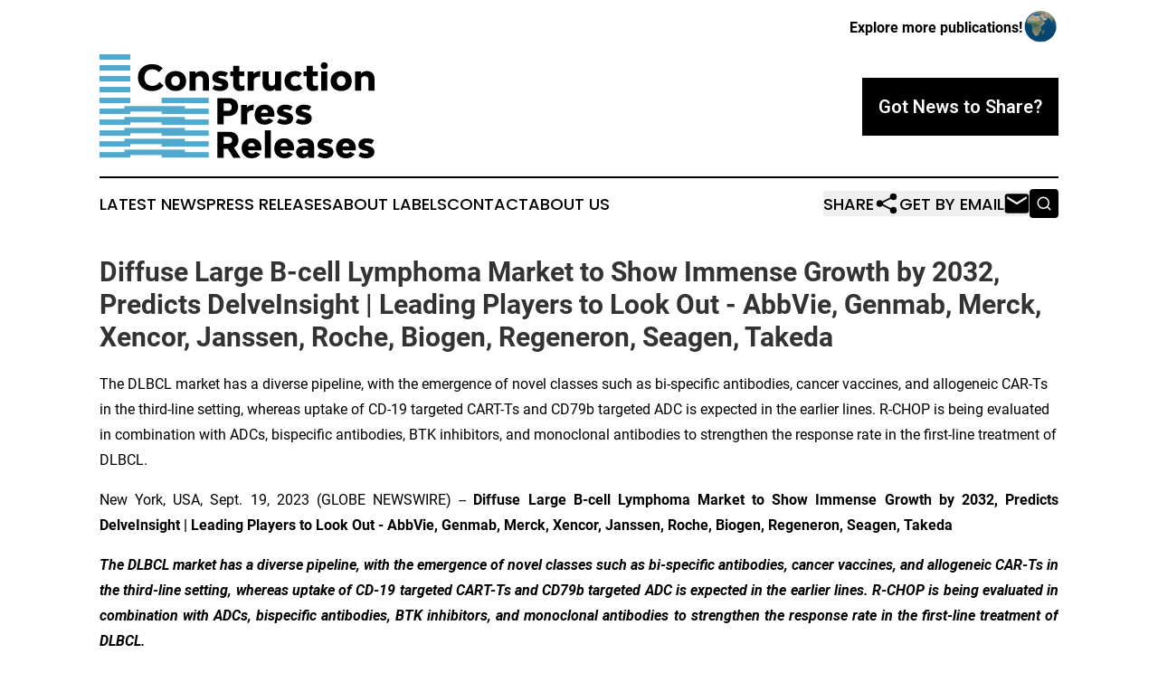

--- FILE ---
content_type: text/html;charset=utf-8
request_url: https://www.constructionpressreleases.com/article/656399099-diffuse-large-b-cell-lymphoma-market-to-show-immense-growth-by-2032-predicts-delveinsight-leading-players-to-look-out-abbvie-genmab-merck
body_size: 27658
content:
<!DOCTYPE html>
<html lang="en">
<head>
  <title>Diffuse Large B-cell Lymphoma Market to Show Immense Growth by 2032, Predicts DelveInsight | Leading Players to Look Out - AbbVie, Genmab, Merck, Xencor, Janssen, Roche, Biogen, Regeneron, Seagen, Takeda | Construction Press Releases</title>
  <meta charset="utf-8">
  <meta name="viewport" content="width=device-width, initial-scale=1">
    <meta name="description" content="Construction Press Releases is an online news publication focusing on industries in the World: Your construction news from the world">
    <link rel="icon" href="https://cdn.newsmatics.com/agp/sites/constructionpressreleases-favicon-1.png" type="image/png">
  <meta name="csrf-token" content="fPxhU6ZkHXj6LZb8MYFPUKa7SH6dknTPiLQmfxA3l1w=">
  <meta name="csrf-param" content="authenticity_token">
  <link href="/css/styles.min.css?v1d0b8e25eaccc1ca72b30a2f13195adabfa54991" rel="stylesheet" data-turbo-track="reload">
  <link rel="stylesheet" href="/plugins/vanilla-cookieconsent/cookieconsent.css?v1d0b8e25eaccc1ca72b30a2f13195adabfa54991">
  
<style type="text/css">
    :root {
        --color-primary-background: rgba(0, 0, 0, 0.3);
        --color-primary: #000000;
        --color-secondary: #3c7e9a;
    }
</style>

  <script type="importmap">
    {
      "imports": {
          "adController": "/js/controllers/adController.js?v1d0b8e25eaccc1ca72b30a2f13195adabfa54991",
          "alertDialog": "/js/controllers/alertDialog.js?v1d0b8e25eaccc1ca72b30a2f13195adabfa54991",
          "articleListController": "/js/controllers/articleListController.js?v1d0b8e25eaccc1ca72b30a2f13195adabfa54991",
          "dialog": "/js/controllers/dialog.js?v1d0b8e25eaccc1ca72b30a2f13195adabfa54991",
          "flashMessage": "/js/controllers/flashMessage.js?v1d0b8e25eaccc1ca72b30a2f13195adabfa54991",
          "gptAdController": "/js/controllers/gptAdController.js?v1d0b8e25eaccc1ca72b30a2f13195adabfa54991",
          "hamburgerController": "/js/controllers/hamburgerController.js?v1d0b8e25eaccc1ca72b30a2f13195adabfa54991",
          "labelsDescription": "/js/controllers/labelsDescription.js?v1d0b8e25eaccc1ca72b30a2f13195adabfa54991",
          "searchController": "/js/controllers/searchController.js?v1d0b8e25eaccc1ca72b30a2f13195adabfa54991",
          "videoController": "/js/controllers/videoController.js?v1d0b8e25eaccc1ca72b30a2f13195adabfa54991",
          "navigationController": "/js/controllers/navigationController.js?v1d0b8e25eaccc1ca72b30a2f13195adabfa54991"          
      }
    }
  </script>
  <script>
      (function(w,d,s,l,i){w[l]=w[l]||[];w[l].push({'gtm.start':
      new Date().getTime(),event:'gtm.js'});var f=d.getElementsByTagName(s)[0],
      j=d.createElement(s),dl=l!='dataLayer'?'&l='+l:'';j.async=true;
      j.src='https://www.googletagmanager.com/gtm.js?id='+i+dl;
      f.parentNode.insertBefore(j,f);
      })(window,document,'script','dataLayer','GTM-KGCXW2X');
  </script>

  <script>
    window.dataLayer.push({
      'cookie_settings': 'delta'
    });
  </script>
</head>
<body class="df-5 is-subpage">
<noscript>
  <iframe src="https://www.googletagmanager.com/ns.html?id=GTM-KGCXW2X"
          height="0" width="0" style="display:none;visibility:hidden"></iframe>
</noscript>
<div class="layout">

  <!-- Top banner -->
  <div class="max-md:hidden w-full content universal-ribbon-inner flex justify-end items-center">
    <a href="https://www.affinitygrouppublishing.com/" target="_blank" class="brands">
      <span class="font-bold text-black">Explore more publications!</span>
      <div>
        <img src="/images/globe.png" height="40" width="40" class="icon-globe"/>
      </div>
    </a>
  </div>
  <header data-controller="hamburger">
  <div class="content">
    <div class="header-top">
      <div class="flex gap-2 masthead-container justify-between items-center">
        <div class="mr-4 logo-container">
          <a href="/">
              <img src="https://cdn.newsmatics.com/agp/sites/constructionpressreleases-logo-1.svg" alt="Construction Press Releases"
                class="max-md:!h-[60px] lg:!max-h-[115px]" height="151"
                width="auto" />
          </a>
        </div>
        <button class="hamburger relative w-8 h-6">
          <span aria-hidden="true"
            class="block absolute h-[2px] w-9 bg-[--color-primary] transform transition duration-500 ease-in-out -translate-y-[15px]"></span>
          <span aria-hidden="true"
            class="block absolute h-[2px] w-7 bg-[--color-primary] transform transition duration-500 ease-in-out translate-x-[7px]"></span>
          <span aria-hidden="true"
            class="block absolute h-[2px] w-9 bg-[--color-primary] transform transition duration-500 ease-in-out translate-y-[15px]"></span>
        </button>
        <a href="/submit-news" class="max-md:hidden button button-upload-content button-primary w-fit">
          <span>Got News to Share?</span>
        </a>
      </div>
      <!--  Screen size line  -->
      <div class="absolute bottom-0 -ml-[20px] w-screen h-[1px] bg-[--color-primary] z-50 md:hidden">
      </div>
    </div>
    <!-- Navigation bar -->
    <div class="navigation is-hidden-on-mobile" id="main-navigation">
      <div class="w-full md:hidden">
        <div data-controller="search" class="relative w-full">
  <div data-search-target="form" class="relative active">
    <form data-action="submit->search#performSearch" class="search-form">
      <input type="text" name="query" placeholder="Search..." data-search-target="input" class="search-input md:hidden" />
      <button type="button" data-action="click->search#toggle" data-search-target="icon" class="button-search">
        <img height="18" width="18" src="/images/search.svg" />
      </button>
    </form>
  </div>
</div>

      </div>
      <nav class="navigation-part">
          <a href="/latest-news" class="nav-link">
            Latest News
          </a>
          <a href="/press-releases" class="nav-link">
            Press Releases
          </a>
          <a href="/about-labels" class="nav-link">
            About Labels
          </a>
          <a href="/contact" class="nav-link">
            Contact
          </a>
          <a href="/about" class="nav-link">
            About Us
          </a>
      </nav>
      <div class="w-full md:w-auto md:justify-end">
        <div data-controller="navigation" class="header-actions hidden">
  <button class="nav-link flex gap-1 items-center" onclick="window.ShareDialog.openDialog()">
    <span data-navigation-target="text">
      Share
    </span>
    <span class="icon-share"></span>
  </button>
  <button onclick="window.AlertDialog.openDialog()" class="nav-link nav-link-email flex items-center gap-1.5">
    <span data-navigation-target="text">
      Get by Email
    </span>
    <span class="icon-mail"></span>
  </button>
  <div class="max-md:hidden">
    <div data-controller="search" class="relative w-full">
  <div data-search-target="form" class="relative active">
    <form data-action="submit->search#performSearch" class="search-form">
      <input type="text" name="query" placeholder="Search..." data-search-target="input" class="search-input md:hidden" />
      <button type="button" data-action="click->search#toggle" data-search-target="icon" class="button-search">
        <img height="18" width="18" src="/images/search.svg" />
      </button>
    </form>
  </div>
</div>

  </div>
</div>

      </div>
      <a href="/submit-news" class="md:hidden uppercase button button-upload-content button-primary w-fit">
        <span>Got News to Share?</span>
      </a>
      <a href="https://www.affinitygrouppublishing.com/" target="_blank" class="nav-link-agp">
        Explore more publications!
        <img src="/images/globe.png" height="35" width="35" />
      </a>
    </div>
  </div>
</header>

  <div id="main-content" class="content">
    <div id="flash-message"></div>
    <h1>Diffuse Large B-cell Lymphoma Market to Show Immense Growth by 2032, Predicts DelveInsight | Leading Players to Look Out - AbbVie, Genmab, Merck, Xencor, Janssen, Roche, Biogen, Regeneron, Seagen, Takeda</h1>
<div class="press-release">
  <h2>The DLBCL market has a diverse pipeline, with the emergence of novel classes such as bi-specific antibodies, cancer vaccines, and allogeneic CAR-Ts in the third-line setting, whereas uptake of CD-19 targeted CART-Ts and CD79b targeted ADC is expected in the earlier lines. R-CHOP is being evaluated in combination with ADCs, bispecific antibodies, BTK inhibitors, and monoclonal antibodies to strengthen the response rate in the first-line treatment of DLBCL.</h2>
      <p align="justify">New York, USA, Sept.  19, 2023  (GLOBE NEWSWIRE) -- <strong>Diffuse Large B-cell Lymphoma Market to Show Immense Growth by 2032, Predicts DelveInsight | Leading Players to Look Out - AbbVie, Genmab, Merck, Xencor, Janssen, Roche, Biogen, Regeneron, Seagen, Takeda</strong></p>  <p align="justify"><strong><em>The DLBCL market has a diverse pipeline, with the emergence of novel classes such as bi-specific antibodies, cancer vaccines, and allogeneic CAR-Ts in the third-line setting, whereas uptake of CD-19 targeted CART-Ts and CD79b targeted ADC is expected in the earlier lines. R-CHOP is being evaluated in combination with ADCs, bispecific antibodies, BTK inhibitors, and monoclonal antibodies to strengthen the response rate in the first-line treatment of DLBCL.</em></strong></p>  <p align="justify">DelveInsight&#x2019;s <a href="https://www.globenewswire.com/Tracker?data=[base64]" rel="nofollow" target="_blank"><strong>Diffuse Large B-cell Lymphoma Market Insights</strong></a> report includes a comprehensive understanding of current treatment practices, DLBCL emerging drugs, market share of individual therapies, and current and forecasted market size from 2019 to 2032, segmented into 7MM [the United States, the EU-4 (Italy, Spain, France, and Germany), the United Kingdom, and Japan].</p>  <p align="justify"><strong>Key Takeaways from the Diffuse Large B-cell Lymphoma Market Report</strong></p>  <ul type="disc">
<li style="margin-top:12pt; margin-bottom:0.0001pt; text-align:justify;">As per DelveInsight&#x2019;s analysis, the DLBCL market size in the 7MM was found to be <strong>USD 3.7 billion</strong> in 2021 and it is anticipated to grow at a significant CAGR by 2032.</li>
<li style="margin-top:0in; margin-bottom:0.0001pt; text-align:justify;">As per DelveInsight estimates, total incident cases of DLBCL in the 7MM were assessed to be <strong>~73,590</strong> in 2021, and are expected to increase during the study period (2019&#x2013;2032). Among the 7MM, the US accounts for the highest incidence cases of DLBCL, followed by EU4 and the UK, and Japan&#xA0;</li>
<li style="margin-top:0in; margin-bottom:0.0001pt; text-align:justify;">Leading diffuse large B-cell lymphoma companies such as <strong>AbbVie, Genmab, Merck, Xencor, Janssen, Denovo Biopharma, Calithera Biosciences, IMV, Roche, Biogen, Autolus Therapeutics, Allogene Therapeutics, Novartis, Miltenyi Biomedicine, Regeneron Pharmaceuticals, Debiopharm, Seagen, Takeda, Gilead Sciences, AstraZeneca, </strong>and others are developing novel diffuse large B-cell lymphoma drugs that can be available in the diffuse large B-cell lymphoma market in the coming years.</li>
<li style="margin-top:0in; margin-bottom:0.0001pt; text-align:justify;">Some of the key therapies for diffuse large B-cell lymphoma treatment include <strong>&#xA0;Epcoritamab, Zilovertamab vedotin, Glofitamab, Plamotamab, Enzastaurin (DB102), Mivavotinib, Maveropepimut-S, LUNSUMIO (mosunetuzumab), Obe-cel, ALLO-501A, YTB323, Zamtocabtagene autoleucel (MB-CART2019.1), Odronextamab (REGN1979), Debio 1562, ADCETRIS (Brentuximab Vedotin), Magrolimab, IMFINZI (durvalumab), CALQUENCE (acalabrutinb)</strong><strong>, </strong>and others.&#xA0;</li>
<li style="margin-top:0in; margin-bottom:0.0001pt; text-align:justify;">In <strong>July 2023, </strong>the European Medicines Agency&#x2019;s (EMA) Committee for Medicinal Products for Human Use (CHMP) issued a positive opinion recommending conditional marketing authorization for epcoritamab-bysp (Tepkinly) monotherapy in adult patients with relapsed/refractory DLBCL after two or more lines of systemic therapy.</li>
<li style="margin-top:0in; margin-bottom:0.0001pt; text-align:justify;">In <strong>July 2023, </strong>the European Commission (EC) granted conditional marketing approval to Roche&#x2019;s bispecific antibody (bsAb) glofitamab, marketed as Columvi, for the treatment of adult patients with relapsed or refractory diffuse large B-cell lymphoma (DLBCL) after two or more lines of systemic therapy.</li>
<li style="margin-top:0in; margin-bottom:0.0001pt; text-align:justify;">In <strong>April 2023,</strong> the FDA granted approval for Polivy (polatuzumab vedotin-piiq) in conjunction with Rituxan (rituximab), cyclophosphamide, doxorubicin, and prednisone (R-CHP) for adults with newly diagnosed diffuse large B-cell lymphoma (DLBCL) or high-grade B-cell lymphoma (HGBL), who possess an International Prognostic Index (IPI) score of two or higher.</li>
</ul>  <p align="justify">Discover which therapies are expected to grab the major diffuse large B-cell lymphoma market share @ <a href="https://www.globenewswire.com/Tracker?data=[base64]" rel="nofollow" target="_blank"><strong>Diffuse Large B-cell Lymphoma Market Report</strong></a></p>  <p align="justify"><strong>Diffuse Large B-cell Lymphoma Overview</strong></p>  <p align="justify">Diffuse large B-cell lymphoma (DLBCL) is the most frequent type of non-Hodgkin lymphoma (NHL) caused by aberrant B-lymphocytes. It develops from germinal center and post-germinal center B-cells. DLBCL etiology is complex and multifactorial. DLBCL can develop spontaneously or as a result of the transition of indolent diseases such as chronic lymphocytic lymphoma/small lymphocytic lymphoma, follicular lymphoma, and marginal zone lymphoma. The earliest sign of DLBCL is painless, fast swelling produced by swollen lymph nodes in the neck, underarms, or groin. The swelling may be uncomfortable for some people. Night sweats, fever, and unexpected weight loss are some symptoms. Patients may also experience weariness, appetite loss, shortness of breath, or discomfort. DLBCL is diagnosed with a biopsy of a portion or all of the lump, swollen lymph node, or aberrant region. To assess general health, laboratory procedures such as complete blood count, serum electrolyte levels, lactate dehydrogenase and uric acid levels, hepatitis B testing, and flow cytometry are utilized.</p>  <p><img data-mce-selected="1" data-mce-style="display: block; margin-left: auto; margin-right: auto;" data-state="draft" height="420" name="GNW_RichHtml_IMG" src="https://ml.globenewswire.com/Resource/Download/a363d06d-ce3a-4efe-9551-08576d026469" style="display:block; margin-left:auto; margin-right:auto;" title="Diffuse-Large-B-cell-Lymphoma-Market.jpg" width="800"><br></p>  <p align="justify"><strong>Diffuse Large B-cell Lymphoma Epidemiology Segmentation</strong></p>  <p align="justify">The diffuse large B-cell lymphoma epidemiology section provides insights into the historical and current diffuse large B-cell lymphoma patient pool and forecasted trends for the seven individual major countries. It helps recognize the causes of current and forecasted trends by exploring numerous studies and views of key opinion leaders.</p>  <p align="justify">The <a href="https://www.globenewswire.com/Tracker?data=[base64]" rel="nofollow" target="_blank"><strong>diffuse large B-cell lymphoma market report</strong></a> proffers epidemiological analysis for the study period 2019&#x2013;2032 in the 7MM segmented into:</p>  <ul type="disc">
<li style="margin-top:12pt; margin-bottom:0.0001pt; text-align:justify;">Total DLBCL Incident Cases</li>
<li style="margin-top:0in; margin-bottom:0.0001pt; text-align:justify;">DLBCL Gender-specific Cases</li>
<li style="margin-top:0in; margin-bottom:0.0001pt; text-align:justify;">DLBCL Age-specific Cases</li>
<li style="margin-top:0in; margin-bottom:0.0001pt; text-align:justify;">DLBCL Type-specific Cases</li>
<li style="margin-top:0in; margin-bottom:0.0001pt; text-align:justify;">DLBCL Stage-specific Cases</li>
</ul>  <p align="justify">Download the report to understand which factors are driving diffuse large B-cell lymphoma epidemiology trends @ <a href="https://www.globenewswire.com/Tracker?data=[base64]" rel="nofollow" target="_blank"><strong>Diffuse Large B-cell Lymphoma Epidemiological Insights</strong></a></p>  <p align="justify"><strong>Diffuse Large B-cell Lymphoma Treatment Market&#xA0;</strong></p>  <p align="justify">Chemotherapy, radiation therapy, and immunotherapy are all treatment options for B-cell lymphoma. The treatment option chosen is determined by the symptoms, age, and rate of growth, as well as whether individuals experience various patterns of recurrence needing further lines of rescue therapy. Chemotherapy is the primary treatment for most forms of B-cell NHL. A combination of chemotherapy and the monoclonal antibody rituximab (Rituxan), with or without radiation therapy, can result in disease remission in many individuals with this type of lymphoma. If two or more treatments have failed, CAR-T cell therapies or monoclonal antibodies targeting CD79b can be investigated. Clinical trials of novel therapies may also be a viable choice for some patients.</p>  <p align="justify">R-CHOP [rituximab, cyclophosphamide, doxorubicin hydrochloride, vincristine, and prednisone] is the most commonly utilized frontline treatment. R-CHOP is typically administered every three weeks for six cycles. However, certain patients with more aggressive or large-cell lymphomas have different mutational patterns and may benefit from chemotherapy regimens such as rituximab with EPOCH [etoposide, prednisone, vincristine, cyclophosphamide, doxorubicinhydrochloride].</p>  <p align="justify">The introduction of CAR-T treatments such as <strong>KYMRIAH and YESCARTA</strong> for the 3L treatment of DLBCL patients has had a significant influence on the industry. Polivy, an antibody-drug conjugate, was also approved in 3L patients. Keytrudagot was approved for the PMBCL kind of DLBCL, while Selinexor from Karyopharm was approved for patients who were refractory to CAR-T cell treatments. Furthermore, Breyanzi, a CD19-directed chimeric antigen receptor (CAR) T-cell therapy developed by BMS, was approved in February 2021 for the treatment of adult patients with R/R large B-cell lymphoma following two or more lines of systemic therapy.</p>  <p align="justify">To know more about diffuse large B-cell lymphoma treatment, visit @ <a href="https://www.globenewswire.com/Tracker?data=[base64]" rel="nofollow" target="_blank"><strong>Diffuse Large B-cell Lymphoma Treatment Drugs</strong></a><strong>&#xA0;</strong></p>  <p align="justify"><strong>Key Diffuse Large B-cell Lymphoma Therapies and Companies</strong></p>  <ul type="disc">
<li style="margin-top:12pt; margin-bottom:0.0001pt; text-align:justify;">Epcoritamab: AbbVie and Genmab</li>
<li style="margin-top:0in; margin-bottom:0.0001pt; text-align:justify;">Zilovertamab vedotin: Merck</li>
<li style="margin-top:0in; margin-bottom:0.0001pt; text-align:justify;">Glofitamab: Roche</li>
<li style="margin-top:0in; margin-bottom:0.0001pt; text-align:justify;">Plamotamab: Xencor and Janssen</li>
<li style="margin-top:0in; margin-bottom:0.0001pt; text-align:justify;">Enzastaurin (DB102): Denovo Biopharma</li>
<li style="margin-top:0in; margin-bottom:0.0001pt; text-align:justify;">Mivavotinib: Calithera Biosciences</li>
<li style="margin-top:0in; margin-bottom:0.0001pt; text-align:justify;">Maveropepimut-S: IMV</li>
<li style="margin-top:0in; margin-bottom:0.0001pt; text-align:justify;">LUNSUMIO (mosunetuzumab): Roche and Biogen</li>
<li style="margin-top:0in; margin-bottom:0.0001pt; text-align:justify;">Obe-cel: Autolus Therapeutics</li>
<li style="margin-top:0in; margin-bottom:0.0001pt; text-align:justify;">ALLO-501A: Allogene Therapeutics</li>
<li style="margin-top:0in; margin-bottom:0.0001pt; text-align:justify;">YTB323: Novartis</li>
<li style="margin-top:0in; margin-bottom:0.0001pt; text-align:justify;">Zamtocabtagene autoleucel (MB-CART2019.1): Miltenyi Biomedicine</li>
<li style="margin-top:0in; margin-bottom:0.0001pt; text-align:justify;">Odronextamab (REGN1979): Regeneron Pharmaceuticals</li>
<li style="margin-top:0in; margin-bottom:0.0001pt; text-align:justify;">Debio 1562: Debiopharm</li>
<li style="margin-top:0in; margin-bottom:0.0001pt; text-align:justify;">ADCETRIS (Brentuximab Vedotin): Seagen/Takeda</li>
<li style="margin-top:0in; margin-bottom:0.0001pt; text-align:justify;">Magrolimab: Gilead Sciences</li>
<li style="margin-top:0in; margin-bottom:0.0001pt; text-align:justify;">IMFINZI (durvalumab): AstraZeneca</li>
<li style="margin-top:0in; margin-bottom:0.0001pt; text-align:justify;">CALQUENCE (acalabrutinb): AstraZeneca</li>
</ul>  <p align="justify">Learn more about the FDA-approved drugs for diffuse large B-cell lymphoma @ <a href="https://www.globenewswire.com/Tracker?data=[base64]" rel="nofollow" target="_blank"><strong>Drugs for</strong> <strong>Diffuse Large B-cell Lymphoma Treatment</strong></a><strong>&#xA0;</strong></p>  <p align="justify"><a href="https://www.globenewswire.com/Tracker?data=[base64]" rel="nofollow" target="_blank"><strong>Diffuse Large B-cell Lymphoma Market Dynamics</strong></a></p>  <p align="justify">The dynamics of the DLBCL market are anticipated to change in the coming years. <strong>Lymphoma incidence</strong> has increased in recent years, prompting pharmaceutical companies to boost their emphasis. Knowledge of the biology of DLBCL has improved in recent years, allowing for a <strong>clearer knowledge</strong> of the disease&#x2019;s molecular mechanisms. In addition, in front-line settings, <strong>rituximab </strong>dominates the DLBCL market, but there is still room for other medications, with or without rituximab. Moreover, <strong>artificial intelligence (AI) technology</strong> has recently demonstrated promising results in lowering pathologist labor and boosting diagnostic accuracy, therefore enhancing the DLBCL market landscape.</p>  <p align="justify">However, several factors may impede the growth of the DLBCL market. All B-cell NHL subtypes continue to be treated with <strong>generic chemotherapy</strong>. Although the inclusion of <strong>rituximab </strong>improves outcomes in B-cell lymphoma patients, a large number of individuals are rituximab refractory at the time of relapse. There are no <strong>definitive biomarkers</strong> for progressive or transformational disease. The expected launch of <strong>biosimilars and generics</strong> of rituximab and lenalidomide will reduce the size of the DLBCL market. Moreover, the cost of treating DLBCL is <strong>very costly</strong>, and future therapeutic alternatives such as additional <strong>CAR-T-cell treatments, antibodies, and kinase inhibitors</strong> are also predicted to be expensive. Reimbursement agencies will try to limit the pricing and use of the expensive agent.</p> <table style="border-collapse: collapse; border-collapse:collapse ;">
<tr>
<td style="border-top: solid black 1pt ; border-right: solid black 1pt ; border-bottom: solid black 1pt ; border-left: solid black 1pt ; text-align: justify ;  vertical-align: middle; vertical-align: top ; "><strong>Diffuse Large B-cell Lymphoma Report Metrics</strong></td>
<td style="border-top: solid black 1pt ; border-right: solid black 1pt ; border-bottom: solid black 1pt ; text-align: justify ;  vertical-align: middle; vertical-align: top ; "><strong>Details</strong></td>
</tr>
<tr>
<td style="border-right: solid black 1pt ; border-bottom: solid black 1pt ; border-left: solid black 1pt ; text-align: justify ;  vertical-align: middle; vertical-align: top ; ">Study Period</td>
<td style="border-right: solid black 1pt ; border-bottom: solid black 1pt ; text-align: justify ;  vertical-align: middle; vertical-align: top ; ">2019&#x2013;2032</td>
</tr>
<tr>
<td style="border-right: solid black 1pt ; border-bottom: solid black 1pt ; border-left: solid black 1pt ; text-align: justify ;  vertical-align: middle; vertical-align: top ; ">Diffuse Large B-cell Lymphoma Report Coverage</td>
<td style="border-right: solid black 1pt ; border-bottom: solid black 1pt ; text-align: justify ;  vertical-align: middle; vertical-align: top ; ">7MM [The United States, the EU-4 (Germany, France, Italy, and Spain), the United Kingdom, and Japan]</td>
</tr>
<tr>
<td style="border-right: solid black 1pt ; border-bottom: solid black 1pt ; border-left: solid black 1pt ; text-align: justify ;  vertical-align: middle; vertical-align: top ; ">Diffuse Large B-cell Lymphoma Market Size in 2021</td>
<td style="border-right: solid black 1pt ; border-bottom: solid black 1pt ; text-align: justify ;  vertical-align: middle; vertical-align: top ; ">USD 3.7 Billion</td>
</tr>
<tr>
<td style="border-right: solid black 1pt ; border-bottom: solid black 1pt ; border-left: solid black 1pt ; text-align: justify ;  vertical-align: middle; vertical-align: top ; ">Key Diffuse Large B-cell Lymphoma Companies</td>
<td style="border-right: solid black 1pt ; border-bottom: solid black 1pt ; text-align: justify ;  vertical-align: middle; vertical-align: top ; ">AbbVie, Genmab, Merck, Xencor, Janssen, Denovo Biopharma, Calithera Biosciences, IMV, Roche, Biogen, Autolus Therapeutics, Allogene Therapeutics, Novartis, Miltenyi Biomedicine, Regeneron Pharmaceuticals, Debiopharm, Seagen, Takeda, Gilead Sciences, AstraZeneca, and others</td>
</tr>
<tr>
<td style="border-right: solid black 1pt ; border-bottom: solid black 1pt ; border-left: solid black 1pt ; text-align: justify ;  vertical-align: middle; vertical-align: top ; ">Key Diffuse Large B-cell Lymphoma Therapies</td>
<td style="border-right: solid black 1pt ; border-bottom: solid black 1pt ; text-align: justify ;  vertical-align: middle; vertical-align: top ; ">Epcoritamab, Zilovertamab vedotin, Glofitamab, Plamotamab, Enzastaurin (DB102), Mivavotinib, Maveropepimut-S, LUNSUMIO (mosunetuzumab), Obe-cel, ALLO-501A, YTB323, Zamtocabtagene autoleucel (MB-CART2019.1), Odronextamab (REGN1979), Debio 1562, ADCETRIS (Brentuximab Vedotin), Magrolimab, IMFINZI (durvalumab), CALQUENCE (acalabrutinb), and others</td>
</tr>
</table> <p align="justify"><strong>Scope of the </strong><strong>Diffuse Large B-cell Lymphoma</strong><strong> Market Report</strong></p>  <ul type="disc">
<li style="margin-top:12pt; margin-bottom:0.0001pt; text-align:justify;">
<strong>Therapeutic Assessment: </strong>Diffuse Large B-cell Lymphoma current marketed and emerging therapies</li>
<li style="margin-top:0in; margin-bottom:0.0001pt; text-align:justify;">
<strong>Diffuse Large B-cell Lymphoma</strong> <strong>Market Dynamics:</strong> Attribute Analysis of Emerging Diffuse Large B-cell Lymphoma Drugs</li>
<li style="margin-top:0in; margin-bottom:0.0001pt; text-align:justify;">
<strong>Competitive Intelligence Analysis:</strong> SWOT analysis and Market entry strategies</li>
<li style="margin-top:0in; margin-bottom:0.0001pt; text-align:justify;"><strong>Unmet Needs, KOL&#x2019;s views, Analyst&#x2019;s views, Diffuse Large B-cell Lymphoma Market Access and Reimbursement</strong></li>
</ul>  <p align="justify">Discover more about diffuse large B-cell lymphoma drugs in development @ <a href="https://www.globenewswire.com/Tracker?data=[base64]" rel="nofollow" target="_blank"><strong>Diffuse Large B-cell Lymphoma Clinical Trials</strong></a></p>  <p align="justify"><strong>Table of Contents</strong></p> <table style="border-collapse: collapse; border-collapse:collapse ;">
<tr>
<td style="border-top: solid black 1pt ; border-right: solid black 1pt ; border-bottom: solid black 1pt ; border-left: solid black 1pt ; text-align: justify ;  vertical-align: middle; vertical-align: top ; ">1.</td>
<td style="border-top: solid black 1pt ; border-right: solid black 1pt ; border-bottom: solid black 1pt ; text-align: justify ;  vertical-align: middle; vertical-align: top ; ">Diffuse Large B-cell Lymphoma Market Key Insights</td>
</tr>
<tr>
<td style="border-right: solid black 1pt ; border-bottom: solid black 1pt ; border-left: solid black 1pt ; text-align: justify ;  vertical-align: middle; vertical-align: top ; ">2.</td>
<td style="border-right: solid black 1pt ; border-bottom: solid black 1pt ; text-align: justify ;  vertical-align: middle; vertical-align: top ; ">Diffuse Large B-cell Lymphoma Market Report Introduction</td>
</tr>
<tr>
<td style="border-right: solid black 1pt ; border-bottom: solid black 1pt ; border-left: solid black 1pt ; text-align: justify ;  vertical-align: middle; vertical-align: top ; ">3.</td>
<td style="border-right: solid black 1pt ; border-bottom: solid black 1pt ; text-align: justify ;  vertical-align: middle; vertical-align: top ; ">Diffuse Large B-cell Lymphoma Market Overview at a Glance</td>
</tr>
<tr>
<td style="border-right: solid black 1pt ; border-bottom: solid black 1pt ; border-left: solid black 1pt ; text-align: justify ;  vertical-align: middle; vertical-align: top ; ">4.</td>
<td style="border-right: solid black 1pt ; border-bottom: solid black 1pt ; text-align: justify ;  vertical-align: middle; vertical-align: top ; ">Diffuse Large B-cell Lymphoma Market Executive Summary</td>
</tr>
<tr>
<td style="border-right: solid black 1pt ; border-bottom: solid black 1pt ; border-left: solid black 1pt ; text-align: justify ;  vertical-align: middle; vertical-align: top ; ">5.</td>
<td style="border-right: solid black 1pt ; border-bottom: solid black 1pt ; text-align: justify ;  vertical-align: middle; vertical-align: top ; ">Disease Background and Overview</td>
</tr>
<tr>
<td style="border-right: solid black 1pt ; border-bottom: solid black 1pt ; border-left: solid black 1pt ; text-align: justify ;  vertical-align: middle; vertical-align: top ; ">6.</td>
<td style="border-right: solid black 1pt ; border-bottom: solid black 1pt ; text-align: justify ;  vertical-align: middle; vertical-align: top ; ">Diffuse Large B-cell Lymphoma Treatment and Management</td>
</tr>
<tr>
<td style="border-right: solid black 1pt ; border-bottom: solid black 1pt ; border-left: solid black 1pt ; text-align: justify ;  vertical-align: middle; vertical-align: top ; ">7.</td>
<td style="border-right: solid black 1pt ; border-bottom: solid black 1pt ; text-align: justify ;  vertical-align: middle; vertical-align: top ; ">Diffuse Large B-cell Lymphoma Epidemiology and Patient Population</td>
</tr>
<tr>
<td style="border-right: solid black 1pt ; border-bottom: solid black 1pt ; border-left: solid black 1pt ; text-align: justify ;  vertical-align: middle; vertical-align: top ; ">8.</td>
<td style="border-right: solid black 1pt ; border-bottom: solid black 1pt ; text-align: justify ;  vertical-align: middle; vertical-align: top ; ">Patient Journey</td>
</tr>
<tr>
<td style="border-right: solid black 1pt ; border-bottom: solid black 1pt ; border-left: solid black 1pt ; text-align: justify ;  vertical-align: middle; vertical-align: top ; ">9.</td>
<td style="border-right: solid black 1pt ; border-bottom: solid black 1pt ; text-align: justify ;  vertical-align: middle; vertical-align: top ; ">Diffuse Large B-cell Lymphoma Marketed Drugs</td>
</tr>
<tr>
<td style="border-right: solid black 1pt ; border-bottom: solid black 1pt ; border-left: solid black 1pt ; text-align: justify ;  vertical-align: middle; vertical-align: top ; ">10.</td>
<td style="border-right: solid black 1pt ; border-bottom: solid black 1pt ; text-align: justify ;  vertical-align: middle; vertical-align: top ; ">Diffuse Large B-cell Lymphoma Emerging Drugs</td>
</tr>
<tr>
<td style="border-right: solid black 1pt ; border-bottom: solid black 1pt ; border-left: solid black 1pt ; text-align: justify ;  vertical-align: middle; vertical-align: top ; ">11.</td>
<td style="border-right: solid black 1pt ; border-bottom: solid black 1pt ; text-align: justify ;  vertical-align: middle; vertical-align: top ; ">Seven Major Diffuse Large B-cell Lymphoma Market Analysis</td>
</tr>
<tr>
<td style="border-right: solid black 1pt ; border-bottom: solid black 1pt ; border-left: solid black 1pt ; text-align: justify ;  vertical-align: middle; vertical-align: top ; ">12.</td>
<td style="border-right: solid black 1pt ; border-bottom: solid black 1pt ; text-align: justify ;  vertical-align: middle; vertical-align: top ; ">Diffuse Large B-cell Lymphoma Market Outlook</td>
</tr>
<tr>
<td style="border-right: solid black 1pt ; border-bottom: solid black 1pt ; border-left: solid black 1pt ; text-align: justify ;  vertical-align: middle; vertical-align: top ; ">13.</td>
<td style="border-right: solid black 1pt ; border-bottom: solid black 1pt ; text-align: justify ;  vertical-align: middle; vertical-align: top ; ">Potential of Current and Emerging Therapies</td>
</tr>
<tr>
<td style="border-right: solid black 1pt ; border-bottom: solid black 1pt ; border-left: solid black 1pt ; text-align: justify ;  vertical-align: middle; vertical-align: top ; ">14.</td>
<td style="border-right: solid black 1pt ; border-bottom: solid black 1pt ; text-align: justify ;  vertical-align: middle; vertical-align: top ; ">KOL Views</td>
</tr>
<tr>
<td style="border-right: solid black 1pt ; border-bottom: solid black 1pt ; border-left: solid black 1pt ; text-align: justify ;  vertical-align: middle; vertical-align: top ; ">15.</td>
<td style="border-right: solid black 1pt ; border-bottom: solid black 1pt ; text-align: justify ;  vertical-align: middle; vertical-align: top ; ">Unmet Needs</td>
</tr>
<tr>
<td style="border-right: solid black 1pt ; border-bottom: solid black 1pt ; border-left: solid black 1pt ; text-align: justify ;  vertical-align: middle; vertical-align: top ; ">16.</td>
<td style="border-right: solid black 1pt ; border-bottom: solid black 1pt ; text-align: justify ;  vertical-align: middle; vertical-align: top ; ">SWOT Analysis</td>
</tr>
<tr>
<td style="border-right: solid black 1pt ; border-bottom: solid black 1pt ; border-left: solid black 1pt ; text-align: justify ;  vertical-align: middle; vertical-align: top ; ">17.</td>
<td style="border-right: solid black 1pt ; border-bottom: solid black 1pt ; text-align: justify ;  vertical-align: middle; vertical-align: top ; ">Appendix</td>
</tr>
<tr>
<td style="border-right: solid black 1pt ; border-bottom: solid black 1pt ; border-left: solid black 1pt ; text-align: justify ;  vertical-align: middle; vertical-align: top ; ">18.</td>
<td style="border-right: solid black 1pt ; border-bottom: solid black 1pt ; text-align: justify ;  vertical-align: middle; vertical-align: top ; ">DelveInsight Capabilities</td>
</tr>
<tr>
<td style="border-right: solid black 1pt ; border-bottom: solid black 1pt ; border-left: solid black 1pt ; text-align: justify ;  vertical-align: middle; vertical-align: top ; ">19.</td>
<td style="border-right: solid black 1pt ; border-bottom: solid black 1pt ; text-align: justify ;  vertical-align: middle; vertical-align: top ; ">Disclaimer</td>
</tr>
<tr>
<td style="border-right: solid black 1pt ; border-bottom: solid black 1pt ; border-left: solid black 1pt ; text-align: justify ;  vertical-align: middle; vertical-align: top ; ">20.</td>
<td style="border-right: solid black 1pt ; border-bottom: solid black 1pt ; text-align: justify ;  vertical-align: middle; vertical-align: top ; ">About DelveInsight</td>
</tr>
</table> <p align="justify"><strong>Related Reports</strong></p>  <p align="justify"><a href="https://www.globenewswire.com/Tracker?data=[base64]" rel="nofollow" target="_blank"><strong>Diffuse Large B-cell Lymphoma Epidemiology Forecast</strong></a></p>  <p align="justify"><strong>Diffuse Large B-cell Lymphoma Epidemiology Forecast &#x2013; 2032</strong> report delivers an in-depth understanding of the disease, historical and forecasted diffuse large B-cell lymphoma epidemiology in the 7MM, i.e., the United States, EU5 (Germany, Spain, Italy, France, and the United Kingdom), and Japan.</p>  <p align="justify"><a href="https://www.globenewswire.com/Tracker?data=[base64]" rel="nofollow" target="_blank"><strong>Diffuse Large B-cell Lymphoma Pipeline</strong></a></p>  <p align="justify"><strong>Diffuse Large B-cell Lymphoma Pipeline Insight </strong><strong>&#x2013; 2023</strong> report provides comprehensive insights about the pipeline landscape, pipeline drug profiles, including clinical and non-clinical stage products, and the key diffuse large B-cell lymphoma companies, including <strong>Genmab, Roche, Acerta Pharma, Autolus, Xynomic Pharmaceuticals, Genentech, Celgene, AbbVie, Mabion, Pharmacyclics LLC., Shanghai Yingli Pharmaceutical, Philogen, Amgen, Chia Tai Tianqing Pharmaceutical Group Co., Ltd., JW Therapeutics, Incyte Corporation, BeiGene, Miltenyi Biotec GmbH, Beijing InnoCare Pharma Tech Co., Ltd., Bristol-Myers Squibb, Celleron Therapeutics, Otsuka Pharmaceutical, Curis, Inc., Bayer, Kartos Therapeutics, Inc., Shanghai Institute Of Biological Products, Novartis Pharmaceuticals, Constellation Pharmaceuticals, Secura Bio, Inc., CytomX Therapeutics, Juno Therapeutics, Teneobio, Inc., Telios Pharma, Inc., Sorrento Therapeutics, Inc., Curocell Inc., TG Therapeutics, Inc., Tessa Therapeutics, TCR2 Therapeutics, Plexxikon, Shattuck Labs, Inc., MEI Pharma, Inc., Boryung Pharmaceutical Co., Ltd, Sutro Biopharma, Inc, Newave Pharmaceutical Inc, Eden BioCell Ltd., Adicet Bio, Inc, VelosBio Inc., Seagen Inc., Eisai Co Ltd, Nurix Therapeutics, Inc., Prelude Therapeutics, Xencor, </strong>among others.</p>  <p align="justify"><a href="https://www.globenewswire.com/Tracker?data=[base64]" rel="nofollow" target="_blank"><strong>B-Cell Lymphoma Market</strong></a></p>  <p align="justify"><strong>B-Cell Lymphoma Market Insights, Epidemiology, and Market Forecast </strong><strong>&#x2013; 2032 </strong>report deliver an in-depth understanding of the disease, historical and forecasted epidemiology, as well as the market trends, market drivers, market barriers, and key B-cell lymphoma companies, including <strong>Vincerx Pharma, Ubix Therapeutics, Biomea Fusion Inc, Shanghai Hengrui Pharmaceutical, BeiGene, Hanmi Pharmaceutical,</strong> among others.</p>  <p align="justify"><a href="https://www.globenewswire.com/Tracker?data=[base64]" rel="nofollow" target="_blank"><strong>B-cell Lymphoma Pipeline</strong></a></p>  <p align="justify"><strong>B-cell Lymphoma Pipeline Insight </strong><strong>&#x2013; 2023</strong> report provides comprehensive insights about the pipeline landscape, pipeline drug profiles, including clinical and non-clinical stage products, and the key B-cell lymphoma companies, including <strong>Oncternal Therapeutics, Inc, ZAI Lab, Pfizer, Xynomic Pharmaceuticals, SystImmune Inc., Autolus Limited, Vincerx Pharma, Ubix Therapeutics, Biomea Fusion Inc, Shanghai Hengrui Pharmaceutical, BeiGene, Hanmi Pharmaceutical, Chia Tai Tianqing Pharmaceutical Group Co., Ltd., Merck Sharp &amp; Dohme LLC, Sanofi, InnoCare Pharma, Allogene Therapeutics, Cellular Biomedicine Group Ltd., Genentech, Philogen, Aleta Biotherapeutics, Incyte Corporation,&#xA0; Fundamenta Therapeutics, Ltd., Juventas Cell Therapy, Shanghai Hengrui Pharmaceutical Co., Ltd., Guangzhou Lupeng Pharmaceutical Company LTD., TG Therapeutics Inc., Roche, 2seventy bio, AstraZeneca, Nektar Therapeutics, ADC Therapeutics, Genor Biopharma, Pacylex Pharmaceuticals, Antengene Corporation, Zhejiang DTRM Biopharma, Shanghai Cell Therapy Group Co., Ltd., Nanjing Legend Biotech Co., </strong>among others.</p>  <p align="justify"><a href="https://www.globenewswire.com/Tracker?data=[base64]" rel="nofollow" target="_blank"><strong>B-Cell Lymphoma Epidemiology</strong></a></p>  <p align="justify"><strong>B-Cell Lymphoma</strong><strong> Epidemiology Forecast &#x2013; 2032</strong> report delivers an in-depth understanding of the disease, historical and forecasted epidemiology as well as the B-cell lymphoma epidemiology trends.</p>  <p align="justify"><strong>Other Trending Reports</strong></p>  <p align="justify"><a href="https://www.globenewswire.com/Tracker?data=R86FvEWS26duUdN758fmfEYIbjLqT-V4k0xoU4TRu6pFyJf0XtOdCORFux0-Al6frikqvLPRbO6wWuwE2DW7tmhPwJ-h-Q1Bp1s_v-Tf_LPXHLqdV86qOfanIc1zQd6IXqkTU7OIjPtUBW_p9WYOFQtaA2TIax-RmJT2nTueiz2X-hsxJtbf5WJn18rYx4GW" rel="nofollow" target="_blank"><strong>Digestive System Fistula Market</strong></a><strong> | </strong><a href="https://www.globenewswire.com/Tracker?data=OhByZY4UKCY45ltKONbMDY90hYE5PJlMliUXSb7GUKbKvPo_bAFfzQLmIAfZy2Eoi_N2pZIle6245AoIMsWzBU-Ju8vwTZQANRqAHO82bkRyHMG79MVvMTaTxihy4KDIJBdGQlRqtHw5XjS_sgw8KPu8L1pR-SfcPw0w2WPq8aJpc9ix80YDQlNG0XtafGxP" rel="nofollow" target="_blank"><strong>Dementia With Diabetes Market</strong></a><strong> | </strong><a href="https://www.globenewswire.com/Tracker?data=[base64]" rel="nofollow" target="_blank"><strong>Leber's Hereditary Optic Neuropathy Market</strong></a><strong> | </strong><a href="https://www.globenewswire.com/Tracker?data=eGlJ-SEJcDAcUTLRUpkbNxvA4etwu7h6IUUWla61z0TqBFI0qLl8c4lgSP7zG75HWvHIXDE9noayS56i9BFSqIcXbcPCx9EJKFxb2n36d88XQvqJxaIPOjfWxQB9ozp3" rel="nofollow" target="_blank"><strong>Pecoma Market</strong></a><strong> | </strong><a href="https://www.globenewswire.com/Tracker?data=qC0vy0OuaCcmBHAxWbXoTtON-sWBMR1GKYLZRgTwuJftZdec4MsB5Y9PWKnPqKBlT2BwjcaucTbG_EnbxOeUxzsY5506q24qo-jVRXwhFXtCiqcT0smkRYz8g3Ne9EP1flspP5N5iXIZJ2eBnKosjA==" rel="nofollow" target="_blank"><strong>Adamantinoma Market</strong></a><strong> | </strong><a href="https://www.globenewswire.com/Tracker?data=Sai7eGzx2h-GglkgNZdlbONS9HBDH6GuFVqHEAh6APcNDzc_A3pOb_CzNI-DesvK1NX10IyQHXozA5lT3Jqtymu3hP518dWK15bGW95QITLvFKv51wRA-7u4IhXksjUOb0WwaGakiEE3I5g2WYMiozFCDM5exnL79R028_rk1D8Ar61oppsxem_ceFlSgSQs" rel="nofollow" target="_blank"><strong>Pegfilgrastim Biosimilar Insight</strong></a><strong> | </strong><a href="https://www.globenewswire.com/Tracker?data=aQ0yFnbrAOkPovDQJE51ty4QHAqC1HtNBWScCoLcmsePHIaJk2a1bj5kV_7b0wPn32km5aIR7Hd8FFjNyIG9y9Zoj99em7WBj1zVYYJFtra4ov_vty6rnnng8pSkyr8DCfFMNk8O4rvvNY9Tg2_PQ-6Toz1HPxVt5YS9g4fcx2A=" rel="nofollow" target="_blank"><strong>Functional Constipation Market</strong></a><strong> | </strong><a href="https://www.globenewswire.com/Tracker?data=tPpcTtNb9RE26hnNnd5zU3BjYKlf7MZkgrkBGg-1ypmktqzdfcpo8pPti0fYXG5fGNWzSHwORqy93JR_zbHYiVWiv7YNKjXj6qLkrWBGZixJVx-PvCgd_rwJDIQXFt0_fHUSXXzkwokCpFRDybcmmHcNjguv40qL01nSmyNvc-8=" rel="nofollow" target="_blank"><strong>DDR Defective Tumors Market</strong></a><strong> | </strong><a href="https://www.globenewswire.com/Tracker?data=aiaLmpBN7uM7P6cAkZmkfk-sh-_wMfODY4VonXf57FAegsJlaPcVLcyXqgnliZjGqCPy1KUQV0ueEU-dYcz_VRvFfcxUWoZIYtAR6mcSrlf57-Sxg7clP940qJ9RYSHfYxnyfvAu-MX1N16WAotzR2180RIh3ST6CHjKGGQ5xYz9QEi5eYnDwBsJ-pUnqXN1" rel="nofollow" target="_blank"><strong>Nephrotic Syndrome Pipeline</strong></a><strong> | </strong><a href="https://www.globenewswire.com/Tracker?data=VVtOQZOCWItEb_2WMPGJZdToW-Ey3JQ9Vw9p2_9qoQWvKMWgcMeetNrpuJEihef6OJeebVYV-rk7fS1SC5cVbDqbjOudJif5UVhzJJQMGREE6YVXv80JiRiJZYwKd8Tkj-F_GQVsMCjtwD9X8JVE3MtwDHiEDt3NMdPmVnbUicFrbzmSb2fYDhPw7BWXf5aY" rel="nofollow" target="_blank"><strong>Pelizaeus-Merzbacher Disease Market</strong></a><strong> | </strong><a href="https://www.globenewswire.com/Tracker?data=FLZlF6PcJGI2JNtP6Z0hc4z_J07JJ-Dw9Cpfu31Xfz1LNmEFgQ6WbjMSfJW-zSut04KacTVOkeoK4pQcesHk_fqrUPfvSFMazB67EblB9zHTJ7RlNErkcSyQOKZoBMRqbrXSX4TMijozYehvNjUkiNbARmNi5XXQNATpAKYWAHI=" rel="nofollow" target="_blank"><strong>Hepatic Impairment Market</strong></a><strong> | </strong><a href="https://www.globenewswire.com/Tracker?data=5RquV_QwzvNJZ1-dNN__F4GOoM4JDwopAGeD9ZN-mBhyHXZFYQw18uHgDc88H1WNFGunQkkL3wFoYR_fFbBlLBSs4-GddGbZ9Ngel3feiPtoUyNXJZRgg0h4Tfcl7gxhT64_pFQAxvRyoVh36sOsvvOzGr_JQgxrH_-hEGaD8rNEQ6eUeorVi6xknHAJsEw5" rel="nofollow" target="_blank"><strong>Primary Ciliary Dyskinesia Market</strong></a><strong> | </strong><a href="https://www.globenewswire.com/Tracker?data=Mxfb8ZXwZ1YOuUsx9xDGWsZRckfb_RaeU7O6c9fZpuhTU_lBcjWar9EQlb1-YPPer0ejfhBtDBOGNIFFC22KWvQe-YdJqcTl45sn9fJ7ms4mLyruoY5gDvYjl1nXeiIMDXQ1bROIRTcI_nNXQRpdNctxrz8Y9fAy-g53lfEZhNg=" rel="nofollow" target="_blank"><strong>Surgical Bleeding Market</strong></a><strong> | Radiotherapy-Induced</strong><a href="https://www.globenewswire.com/Tracker?data=EGEPiDcmmDZdyjPzE8rY5xTdb_aKANhuXNYh1J6Zz5gsxr2HJPPceCIRvbB7oM4QDgt6LeLBwWK1wnhlBh8a0u58zSU70fDs303GpG0sampxeNaiBaviCAL1RuyQKZCYVYG1HdlgvkGlEX1Qb_dH54dp_ufLiRpUdm7mHEAm3uIvjYfyp1DtbAwc2wBDIipM" rel="nofollow" target="_blank"><strong> Oral Mucositis Market</strong></a><strong> | </strong><a href="https://www.globenewswire.com/Tracker?data=[base64]" rel="nofollow" target="_blank"><strong>Relapsed Chronic Lymphocytic Leukemia CLL Market</strong></a><strong> | </strong><a href="https://www.globenewswire.com/Tracker?data=tswIyTAErNHXo-0W3tVQalN3kLmmPaQH5Ju6jmIOC4bpF29QTFfzXHe66yBQwpKXlf9Bccpnm7nMTiE2wQyVSnpji5DEbENMsLkzo_8jAqUsZVw0xzyELMe8XGwAkIfmWJZNQvNz7rPiuKsvXfowPA==" rel="nofollow" target="_blank"><strong>Galactosemia Market</strong></a><strong> | </strong><a href="https://www.globenewswire.com/Tracker?data=5lpQCvrT43rdUFzW6a_XT4swQXcleiRbyFxoRCxWm5aL2xK2aLgZvIBSl73C1n1xP5ZkrgElDT58fVGcLpR6e6E50YMer7E0klrzY34dqWTNFJSOxjPrhSI6NUZiPNUZdw9Er_9SLfrhEcsPkikx6eNMi3h96m-lN0osc4_Arhc=" rel="nofollow" target="_blank"><strong>Glabellar Lines Market</strong></a><strong> | </strong><a href="https://www.globenewswire.com/Tracker?data=[base64]" rel="nofollow" target="_blank"><strong>Homozygous Familial Hypercholesterolemia Market</strong></a><strong> | </strong><a href="https://www.globenewswire.com/Tracker?data=[base64]" rel="nofollow" target="_blank"><strong>HR Positive/ HER2 Negative Breast Cancer Market</strong></a><strong> | </strong><a href="https://www.globenewswire.com/Tracker?data=[base64]" rel="nofollow" target="_blank"><strong>Lebers Hereditary Optic Neuropathy LHON Market</strong></a><strong> | </strong><a href="https://www.globenewswire.com/Tracker?data=[base64]" rel="nofollow" target="_blank"><strong>Nonalcoholic Fatty Liver Disease NAFLD Market</strong></a><strong> | </strong><a href="https://www.globenewswire.com/Tracker?data=seXYst2-qdB1VIFTU3E92mXuDhLc05iYjvMnDIyMB-8X98uoPR6xzMbrE38Cjp5__EBiPbt-QoKD8ekKBQG8uStKbhUU4Qx_I0NWPS3mdOU5X6vSUJjoWJEcbpoh7464hmypPlozMKGBHqNul9oXwlhPtcvbDwrPYNo1aSSD6p0=" rel="nofollow" target="_blank"><strong>Orthotic Devices Market</strong></a><strong> | </strong><a href="https://www.globenewswire.com/Tracker?data=[base64]" rel="nofollow" target="_blank"><strong>Polypoidal Choroidal Vasculopathy Market</strong></a><strong> | </strong><a href="https://www.globenewswire.com/Tracker?data=[base64]" rel="nofollow" target="_blank"><strong>Sporadic Inclusion Body Myositis Market</strong></a><strong> | </strong><a href="https://www.globenewswire.com/Tracker?data=[base64]" rel="nofollow" target="_blank"><strong>Warm Autoimmune Hemolytic Anemia Market</strong></a><strong> | </strong><a href="https://www.globenewswire.com/Tracker?data=[base64]" rel="nofollow" target="_blank"><strong>Acid Sphingomyelinase Deficiency ASMD Market</strong></a><strong> | </strong><a href="https://www.globenewswire.com/Tracker?data=[base64]" rel="nofollow" target="_blank"><strong>B-Cell Chronic Lymphocytic Leukemia Market</strong></a><strong> | </strong><a href="https://www.globenewswire.com/Tracker?data=CyXXZbd6ShjcviCOOG5AVMLmS1_h5-6bY17GLxgLbBOnSnJBoWh0E7OLTjKC3Dgtq19sWGh82lHhmVDhDl0BeOQNirDONZRbl9sohzWLzmLECS9lbtYNTE-81GXIzDJ0KAJmOng4uoApj6cnCM3D0z4Uv2-y7D1JMYX6OP-hH8o=" rel="nofollow" target="_blank"><strong>Coccidioidomycosis Market</strong></a><strong> | </strong><a href="https://www.globenewswire.com/Tracker?data=ZHnJwEACGGCdpjPnmVt2hTNbWliMTz1_XDxOYtELFHgXS7CbuEun2avvrDfOx-EGM5Iqw3Qp5sg4KO7OqC5wPPuv8Xu2coVZNuyEemRf0gzLh-A1-jPD0mLM62WOAXJZUO9jdVOvj9BTVWuIuenBgUX62XsxHtnf1VePI88JoEPgrHhivJUOhkPrdgTq6jmn" rel="nofollow" target="_blank"><strong>Frontotemporal Dementia Pipeline</strong></a><strong> | </strong><a href="https://www.globenewswire.com/Tracker?data=[base64]" rel="nofollow" target="_blank"><strong>Granulomatosis With Polyangiitis Market</strong></a><strong> | </strong><a href="https://www.globenewswire.com/Tracker?data=6DGVQpJprtz8R1byn12n8WhU21nVzEzU9s9qacEHsy58muZBYuIQ7rsDuTr2d4KJ_BuWhj5cHu22nimqvZ_AOEctkiCbsCAAfSrPn4NZdQYbW236tA7Hc8lfq6BDsxJ9MJSSG7oyu1_uT0I2FhmBroPXhmCrCsj86CbKT65wG_xqKZxZatZsx43LSafizJ4a" rel="nofollow" target="_blank"><strong>Malignant Pleural Mesothelioma Market</strong></a><strong> | </strong><a href="https://www.globenewswire.com/Tracker?data=ulbBbVpV4QsvqXSSunmGoXkudan-UGhFTqBMT6vxO_4qRpZi0u8xgfJqqEKNRAjndwULrrmAE7na8gE8OYS8znuFm7W-rtSnb32f0w0vpIbTcVM938QGCmfZtOHnr-A_tQPjssVEJx-P39Y5tAbzqA9OeLlf1e1ij-2BAlBkKYo=" rel="nofollow" target="_blank"><strong>Nocturnal Enuresis Market</strong></a><strong> | </strong><a href="https://www.globenewswire.com/Tracker?data=[base64]" rel="nofollow" target="_blank"><strong>Postmyocardial Infarction Syndrome Market</strong></a><strong> | </strong><a href="https://www.globenewswire.com/Tracker?data=[base64]" rel="nofollow" target="_blank"><strong>Severe Acute Respiratory Syndrome Sars Coronavirus Infection Market</strong></a><strong> | </strong><a href="https://www.globenewswire.com/Tracker?data=o4E5dcV48MPbKGpJ9lbY0HGSa1tL1VCrFCfK1M4WIZYINoF9sNyww5G1yhAC47xTJfJJe-fWf3RwtIA4gKPXAcJSap61YTLTevHH6W-1sw219hmsG6ylqlgIw7FT8wMK5dMeg9wwiwwhbt_pHpYqMA==" rel="nofollow" target="_blank"><strong>Typhoid Fever Market</strong></a><strong> | </strong><a href="https://www.globenewswire.com/Tracker?data=5TBlHqI1V9fTrt45vhO0VIHdEEESEbSt1rtlcO74aJyKeb8YveXPcjAiJJHGawBb1j7inPKsMUhiGdmaTB5507eVa7-KhqRUy8BjfWSNyGYUGiw6PdzKKJcFym9FZVUhiNqoHigZTXmlt03o9nRiDjlRQug9RbCxjuI41yqxguk=" rel="nofollow" target="_blank"><strong>Ventricular Dysfunction Market</strong></a><strong> | </strong><a href="https://www.globenewswire.com/Tracker?data=i120Vwm_wsHiIgdymP5UymPq429KnAobS2kx5h3lXaLGJXAuK8H5rdGHdh1arZfx3amX18iltUpNwvTfKj0u3Ib6n1MH4emACkkbhsbVmqqSsG8wtqn-BMlS-xlEtqj-nGKiQQLrnKbH5ss-v0fGED2IJVZc7FTjNANX7FfztqI=" rel="nofollow" target="_blank"><strong>Burkitt Lymphoma Market</strong></a><strong> | </strong><a href="https://www.globenewswire.com/Tracker?data=[base64]" rel="nofollow" target="_blank"><strong>Chronic Progressive Multiple Sclerosis Market</strong></a><strong> | </strong><a href="https://www.globenewswire.com/Tracker?data=Lo0zqPSNbiFv9ddCGqdt8klo4IFIIz-8kMOEG6UTjxjzHRqG5pOZivGiBsimHhpKKjBbpeQ8GKoQvrCtnJDSzAOhSbcuS8u94zhaZzgf3wLZ_ef7QFRZi7GHNTcKvkEm" rel="nofollow" target="_blank"><strong>Emesis Market</strong></a><strong> | </strong><a href="https://www.globenewswire.com/Tracker?data=h1BtiVxCiXp6TX-gGNdgwkMxUhMnjYgovJd2guTEKS2erumOiFioeMRPnKvgahxvJCj_B39IO5lHC2OxqKgm1aQCGPwaPfWxv4lk47zOZWWMQo8Fxlsi5NKmNOQI9crwBQmiqYE19_bus9q15MPkiSw1lNqhDtIAP3IlmyEucHAOPM2FCVmJZEA1XtlIp30e" rel="nofollow" target="_blank"><strong>Fenebrutinib Market</strong></a><strong> | </strong><a href="https://www.globenewswire.com/Tracker?data=8dzL78TagbkFIlyXjgg1-HQI4F5CodhLHGqZvlVTSGed2ssugKDhW0hb106X1oYoPUhpBLfxT6Xw2FkL-I4uMPMgckxxLZWyumKP0qqtpLVEdSsV-oAI2T6BTRHCcydZCDC8nTOfFAwAfuhTT0J3ShcMgRv7vmTHCjJ7G3bAjFZ6JNgXlSdlI5j9Vh2IwPkI" rel="nofollow" target="_blank"><strong>Gastric Neuroendocrine Tumors Market</strong></a><strong> | </strong><a href="https://www.globenewswire.com/Tracker?data=NfYtNQ5_ULPL03MWetGUVs840vQ5tppGR1a9hyKFJVeem6Frl4uzl9vPMfQIuSdE4JYAyhe4kQkA7ZDHPRBycF7KQwaZmzu5nBWxdh1iBwvYQRQQX5bnGDyhr5r8zBHx_f4qIsb9DUY4TSAWY07a6q3tIDtcnQNPgp7NDl-e0_MaMJoUcD4sR2WbwUNB1DlG" rel="nofollow" target="_blank"><strong>Juvenile Rheumatoid Arthritis Market</strong></a><strong> | </strong><a href="https://www.globenewswire.com/Tracker?data=TM53TMGTOtdobdzE07WsD22NhVgvzIfr_f3tCAq-o93xAGFv_xYcAyqyp9nXoyag0LNvI4UXYasZGFYN1cy3jiMCeYRdU-a2FywU0AwfCA1faG15afKOmBaObS5hkgMtXmdGTnzUkanz5wRTcHphvlAtavS4kmuL1bfFH5RHWrJ1X9msLBgfx9nLoxSvQFl8" rel="nofollow" target="_blank"><strong>Persistent Epithelial Defects Market</strong></a><strong> | </strong><a href="https://www.globenewswire.com/Tracker?data=[base64]" rel="nofollow" target="_blank"><strong>Post-Polycythemia Vera Myelofibrosis Market</strong></a><strong> | </strong><a href="https://www.globenewswire.com/Tracker?data=[base64]" rel="nofollow" target="_blank"><strong>Primary Mediastinal Large B-Cell Lymphoma Market</strong></a><strong> | </strong><a href="https://www.globenewswire.com/Tracker?data=6c1ICKr6r41ZahQl1OmLdNbZ-j9-1TRLaAoRnEdaKIxdwszX4Z8Vb6UWpyt7om036lufIvp334jBXOztv68Bxgej-5aOLrfCXQrKGd6adM-FD3wE600r564pqbs89FdycNy1gmMgrTmtSsRFFpseKPZgRzzbJze0ZjBVcaQg58w=" rel="nofollow" target="_blank"><strong>Spinocerebellar Ataxias Market</strong></a><strong> | </strong><a href="https://www.globenewswire.com/Tracker?data=[base64]" rel="nofollow" target="_blank"><strong>Systemic Inflammatory Response Syndrome Market</strong></a><strong> | </strong><a href="https://www.globenewswire.com/Tracker?data=[base64]" rel="nofollow" target="_blank"><strong>Triple Negative Breast Cancer Market</strong></a><strong> | </strong><a href="https://www.globenewswire.com/Tracker?data=[base64]" rel="nofollow" target="_blank"><strong>Visceral Pain Associated With GI Disorders Market</strong></a><strong> | </strong><a href="https://www.globenewswire.com/Tracker?data=MHa_lmWpjsbLWCF2QPbsFqw7BvKcEu15tye1k6XtaqPS7SMdN4GnL4r56fqT_Si8f67J7w_2n15DcYdbH5k5E3WBWr5XJ9U7WeXtnqYJ_HzGA45FDTkPyIWb322JewuyoVqwnB0EgwiS6lJK8ztsuik1dduimoEumFJVZCXNmFDLEsybZo0q69kNVcMUcpfu" rel="nofollow" target="_blank"><strong>Adrenal Cortex Neoplasms Market</strong></a><strong> | </strong><a href="https://www.globenewswire.com/Tracker?data=MHa_lmWpjsbLWCF2QPbsFs7wz2jdvM4utcePTEkRbREaXJ_x9PCAsggswBTmC15EyRpq5UrzWBlVaicnEyx7NbrnDQbdDRwK78JQ0qLYrpNR5bEetP4IiDMIy-Xd41OCnxlkkUvZNo9rs3GkoQiOlhyk61guKrPloZwFjTEy_68=" rel="nofollow" target="_blank"><strong>Adrenal Insufficiency Market</strong></a><strong> | </strong><a href="https://www.globenewswire.com/Tracker?data=fDGxA3NbazJG_Y7PdD08SkS6-Or79B-dr-TwizJrdVF9oOwBbpgeiuX9G8-d6FCEkoQ3QZDeD7zqYfEcyt6mBpzqhXiei4nzRqLo9MbjMoEHbvSgYSdPAEvp3fxRU9khdEOvCAt58_dTQLK9mbfotAJ0hvHSYRLP69SwabSDBp4=" rel="nofollow" target="_blank"><strong>Artificial Lung Devices Market</strong></a><strong> | </strong><a href="https://www.globenewswire.com/Tracker?data=Im1PNSIcyZLrtbwoznAGjaiKGeG-7JcM659I0phVr31UmPB7-Fl9diRGTjXSxkri-RA8NeBbrJeDBh2QMvoynXj9qSozhBDrE3p2hNdrMNPZSv1ys5ZAGAV_6WpPnk4j1DASriH3N5KMi9CkRM5zUtf3xYEVnVThXRE4Ph9bJkQCHV2m4bYSrFQFSNdQhNmN" rel="nofollow" target="_blank"><strong>Atopic Keratoconjunctivitis AKC Market</strong></a><strong> | </strong><a href="https://www.globenewswire.com/Tracker?data=gLHVJnWcvIw56oSH_7DleoOVEVWg59eHgr5tesPbE3Tz9RtE9lHTMqccnjIEJArOBz92laGja_wfHWSJpCBf7II8AMEuixNkzSats1q3rZK5TTiE9tkmi_sjFFT5Mw6s3Ytr4--2Qt2jgkKKVAO9uA7xJrwRfJx2wl--dBjslyVCWO44LvvK4DNuKL1xXwDX" rel="nofollow" target="_blank"><strong>Autonomic Dysfunction Market</strong></a><strong> | </strong><a href="https://www.globenewswire.com/Tracker?data=8nR5wM-TvK0ZheOpSDxxhvZ5OCz5dLRcHSe2bS7YeroCOTPBXdZW6w8Q0Yo5LVqE7MQ8jdtnaPlB_7mBcQmdhWmmmaniPWUytuLzozEFFLVaTVqh0txqIrOdTHZgI31Z5Alwjgb1_7OSJOergjOfpg-sPEhULhls4OplBciCRlNtjJaNueo9QeZanMVN1GVN" rel="nofollow" target="_blank"><strong>Bradycardia Treatment Devices Market</strong></a><strong> | </strong><a href="https://www.globenewswire.com/Tracker?data=TpUtzWR7SCzkIhTS2hcSO7DAuoILjGL7nC__ni6ao_qUgSHkyGdykNxdmfxKaSqFiMlGLhfjQiVC8M9B84xdT1tWDXPWhhgWuUiO5fNv2u650vZojUgI0q3eWSyoeFcIVuPMLtcE0U1ZiPkN4isRbJaLMY-GOciQq-qca6xQlxo=" rel="nofollow" target="_blank"><strong>Bullous Pemphigoid Market</strong></a><strong> | </strong><a href="https://www.globenewswire.com/Tracker?data=YJpsrwjaHH9c9sanyNp1-bnszYDQ7ezQteoAytfsW3x1pxXc9jQxirq9cSv4AO9zknONZ3wU6hjCSumvs6k6zXywQY_AN3BupZc5Ylzz3kTfPC6RiffuwMtiD3DLrZnlD15f1cZLSSsdBwAYIBF47X0chGBl5_tMD6fGpIiOsFI=" rel="nofollow" target="_blank"><strong>Cone Rod Dystrophy Market</strong></a><strong> | </strong><a href="https://www.globenewswire.com/Tracker?data=VuFLGH88MM2qBDFtZUrizviu-h2ybk_aZy7VjcKTksAE0K4ADVldkXRxN3xBULv9GpRrBQw8NiuSC2BWlU26XDBuIyBMqAmgD1BQgfKMm_09tFnT7xg79E85qvtUcSjblvTmc-VsWuPx19Bm-lNDQkIMRaFDOtfs6mdvjMbF0DipHMwA_tvteo0MioCEjIwY" rel="nofollow" target="_blank"><strong>Cutaneous Lupus Erythematosus Market</strong></a><strong> | </strong><a href="https://www.globenewswire.com/Tracker?data=[base64]" rel="nofollow" target="_blank"><strong>Cyclin-Dependent Kinase-Like 5 Deficiency Disorder Market</strong></a><strong> | </strong><a href="https://www.globenewswire.com/Tracker?data=uF88Ptmilghvl_V4bC9zARDvCntWdVeYlgol83e4NN3By6aXOHBEVQQbuA-TTS1SInhD-3KxRUjmLtVuhctEY8fJ5gBByFrwVpap3aogvOmYrAMA9fGTMa0Gv53-e3kQB5OxqFDY2OAykVZfIgjft2PqUDmAZ572BY-7ZpEDApcIHBNHOv6RpzvVKxW5jSKi" rel="nofollow" target="_blank"><strong>Dermal Regeneration Matrix Market</strong></a><strong> | </strong><a href="https://www.globenewswire.com/Tracker?data=HHL-06p9FiXhdfz2i-GUtWWEWncVwMg08yeJ3R8xuL7VJAVPTxCaoMYXPJjpp41Pb0XdCAM18NxmOtq78fj7bT02nVefbMEldw9soUf_slkuhH6v_GAmKePNDLOnXyOhKwxocyuOSyikPisI_IULz4KX4rFRz1vZjE5W2rfGlpM=" rel="nofollow" target="_blank"><strong>Heart Pump Devices Market</strong></a><strong> | </strong><a href="https://www.globenewswire.com/Tracker?data=ogDVKP7dIexESpyhFMUXcev-AnB58LzEGzfKbv5iqLcQCWOgq7jiEaqEBh9V1sQ3RkHiP6bhilnexVv_SvULDH8C-S7S8FyVmSVHRupAnu0cKmE1C5BJjH6du2jAb1PJGo4fCXVesAK6T8l8n7DyWA==" rel="nofollow" target="_blank"><strong>Hemiplegia Market</strong></a><strong> | </strong><a href="https://www.globenewswire.com/Tracker?data=FLZlF6PcJGI2JNtP6Z0hc9MUQKF8IaKrwEDdvR5ty5nGeJiNOdTPopyQD60OvWcJe8VHgDJliTiGMfuPOoWnFrXhTtcZuii_kV51N6jRu9yf5E7IbNj1k8P9RQmWgpJ8Ef8OHkYwRC8HmrBNUrPUCZo6HpympJDBQcfNd1Mf6mk=" rel="nofollow" target="_blank"><strong>Hepatic Impairement Market</strong></a><strong> | </strong><a href="https://www.globenewswire.com/Tracker?data=b3_KML0ZeK6e1_mD4TEg7tSQhbM8W517qEmhvbArFUI1AsabD_un9l2tBHjwhZAo4jJnoDMCBEpIGJlotrfesv3pvwjsBOuE4umzhIFZlMkZ-bX-mK0QtTrwqHnbbRpqYwxXGwETvUflzPEd1KAGLLnXeBRQznpUpM6Aga-kaw5eJEqIMuGQAm-wvLD8W0ap" rel="nofollow" target="_blank"><strong>Immunologic Deficiency Syndrome Market</strong></a><strong> | </strong><a href="https://www.globenewswire.com/Tracker?data=fagjVzp0vKlqk8zhtnU7aPgHfUMpeayBDX5ySRvdxqNIZZwKnucvuw6XGqYyt33MYagqrma1c7gWiEWe3nReXjq_9uV9uSx9siXOLwMlUpK31ggUik-gAEEWWly_-ZUvV4gEXqHDI_xw-s00zWlEOsqJ1ZA1e-4qBgYqVPB2siG8z8EYy9wm1u1q4GPUmk_I" rel="nofollow" target="_blank"><strong>Implantable Infusion Pump Market</strong></a><strong> | </strong><a href="https://www.globenewswire.com/Tracker?data=761RGInwkZ7u0hIttzAGvT0o27GVBv7yywjtnBqVSAiDHCtptntNiupJmDeAjAT_1ZWLo5ZLTVNJAWZa8Hi2vjYiHPptVaGG-QuFBflEaK83TfxfBwB6_jGNWq6pKhHs2ukpTR_13cYDt0BZylmIrw==" rel="nofollow" target="_blank"><strong>Menorrhalgia Market Size</strong></a><strong> | </strong><a href="https://www.globenewswire.com/Tracker?data=VfcfEg0ZyIpR90Tm6tWp7W2dmg3L_gMKr2chOf8aP1yZE529-jlcJzewaq_efye2tpwiA_C5rYoheJfejNz_otoHvMjTe_DZnytOHQfK1epsq1fJSicsCU2RrszMED1mHcdljvMIhpMyrkcG7C10hQ==" rel="nofollow" target="_blank"><strong>Myocarditis Market</strong></a><strong> | </strong><a href="https://www.globenewswire.com/Tracker?data=i4BTsaJpgePRuQYn8YBgWk8RHCl_4aEeAHCLWURwARz7f4OByFR2Rb93gkeg8eZi2iq7c9_zWXKZXk8RSGoQtneg4J8PeA2xGQuvi5CDFVEuB6Olh9VerTS_Vy2-bCeF8P3NvnprInUPEiv6JEfQqrD6h1ie5lAfcRB52LeNII-gzODyLeVuVWy6OVNMWz7M" rel="nofollow" target="_blank"><strong>Myopia Treatment Devices Market</strong></a><strong> | </strong><a href="https://www.globenewswire.com/Tracker?data=-QfoBnxX05FPk-cFPXc7PgZtfd5ieHInZONIFGHqKwRDKJOSRheYAR_Aq8SlMfyXbA0lMK5rHm_v8Ef1geTgeuVDfkbGc6XtqMdVAfwg641emfQL3valRfzX_c3a-dGNGb4iryeApJ2NfwvCAyZIbe_HoMU6OXeNb2VhteEmQxU=" rel="nofollow" target="_blank"><strong>Ocular Hypertension Market&#xA0;</strong></a></p>  <p align="justify"><strong>Related Healthcare Services</strong></p>  <p align="justify"><a href="https://www.globenewswire.com/Tracker?data=[base64]" rel="nofollow" target="_blank"><strong>Healthcare Consulting</strong></a></p>  <p align="justify"><a href="https://www.globenewswire.com/Tracker?data=[base64]" rel="nofollow" target="_blank"><strong>Healthcare Competitive Intelligence Services</strong></a></p>  <p align="justify"><a href="https://www.globenewswire.com/Tracker?data=[base64]" rel="nofollow" target="_blank"><strong>Healthcare Asset Prioritization Services</strong></a></p>  <p align="justify"><strong>About&#xA0;DelveInsight</strong></p>  <p align="justify">DelveInsight is a leading Business Consultant and Market Research firm focused exclusively on life sciences. It supports pharma companies by providing comprehensive end-to-end solutions to improve their performance.&#xA0;Get hassle-free access to all the healthcare and pharma market research reports through our subscription-based platform&#xA0;PharmDelve<strong>.</strong></p>  <p align="justify"><strong>Connect with us on</strong><a href="https://www.globenewswire.com/Tracker?data=tqRWngbJJlESH50WA1AE6GjwTArX4HBuP-ZUfZb5xRoga0oIhQm0qiJFwLW1bpb4xjnpGAXGfRfyrtk3z9DhDJzTGbqSOtTitlkC5TtWTvbR5sBHz5RdRyESOOCGTGbztrqpf9MeVlCrKttqIbIC5w==" rel="nofollow" target="_blank"> <strong>LinkedIn</strong></a><strong>|</strong><a href="https://www.globenewswire.com/Tracker?data=1lQUyBXUoTtRPP26e0ooMfUcATyZsZVgL-SBWBBkZv6ObxXaQSd_G5piSULo8C6cnflyXz523ZcUiSEY57E_zSNp5eCHtQT203KnuTDd3Z0=" rel="nofollow" target="_blank"><strong>Facebook</strong></a><strong>|</strong><a href="https://www.globenewswire.com/Tracker?data=oXoOoeWcCKNEec8-I9ADYa_M8TajrvRGDNGcW2gBFoF68J7b2LXbk9ETqE3HxlgxxpKWYFL6sJyOulkF_DUJo5wOLchtGLO8A8yVha7cmIo=" rel="nofollow" target="_blank"><strong>Twitter</strong></a></p> <img class="__GNW8366DE3E__IMG" src="https://www.globenewswire.com/newsroom/ti?nf=ODkyNDY5MiM1ODIxNjYwIzIxOTMzODU="> <br><img src="https://ml.globenewswire.com/media/MjlkMjIwNDAtM2Y3YS00ZmZkLWJmYjQtMzFkNTUyNzc4ZjMwLTEyMDQ5Mzg=/tiny/DelveInsight-Business-Research.png" referrerpolicy="no-referrer-when-downgrade"><pre>Contact Us

Shruti Thakur&#xA0;

info@delveinsight.com&#xA0;

+1(919)321-6187&#xA0;

www.delveinsight.com</pre>
<p><a href="https://www.globenewswire.com/NewsRoom/AttachmentNg/dbcddd65-71dd-4559-8875-ae89ac4f96db" rel="nofollow"><img src="https://ml.globenewswire.com/media/dbcddd65-71dd-4559-8875-ae89ac4f96db/small/logo-png.png" border="0" width="150" height="38" alt="Primary Logo"></a></p>
    <p>
  Legal Disclaimer:
</p>
<p>
  EIN Presswire provides this news content "as is" without warranty of any kind. We do not accept any responsibility or liability
  for the accuracy, content, images, videos, licenses, completeness, legality, or reliability of the information contained in this
  article. If you have any complaints or copyright issues related to this article, kindly contact the author above.
</p>
<img class="prtr" src="https://www.einpresswire.com/tracking/article.gif?t=5&a=iXzTl1xw5VxCkO1P&i=YV-2L9s5fFSB3iD-" alt="">
</div>

  </div>
</div>
<footer class="footer footer-with-line">
  <div class="content flex flex-col">
    <p class="footer-text text-sm mb-4 order-2 lg:order-1">© 1995-2026 Newsmatics Inc. dba Affinity Group Publishing &amp; Construction Press Releases. All Rights Reserved.</p>
    <div class="footer-nav lg:mt-2 mb-[30px] lg:mb-0 flex gap-7 flex-wrap justify-center order-1 lg:order-2">
        <a href="/about" class="footer-link">About</a>
        <a href="/archive" class="footer-link">Press Release Archive</a>
        <a href="/submit-news" class="footer-link">Submit Press Release</a>
        <a href="/legal/terms" class="footer-link">Terms &amp; Conditions</a>
        <a href="/legal/dmca" class="footer-link">Copyright/DMCA Policy</a>
        <a href="/legal/privacy" class="footer-link">Privacy Policy</a>
        <a href="/contact" class="footer-link">Contact</a>
    </div>
  </div>
</footer>
<div data-controller="dialog" data-dialog-url-value="/" data-action="click->dialog#clickOutside">
  <dialog
    class="modal-shadow fixed backdrop:bg-black/20 z-40 text-left bg-white rounded-full w-[350px] h-[350px] overflow-visible"
    data-dialog-target="modal"
  >
    <div class="text-center h-full flex items-center justify-center">
      <button data-action="click->dialog#close" type="button" class="modal-share-close-button">
        ✖
      </button>
      <div>
        <div class="mb-4">
          <h3 class="font-bold text-[28px] mb-3">Share us</h3>
          <span class="text-[14px]">on your social networks:</span>
        </div>
        <div class="flex gap-6 justify-center text-center">
          <a href="https://www.facebook.com/sharer.php?u=https://www.constructionpressreleases.com" class="flex flex-col items-center font-bold text-[#4a4a4a] text-sm" target="_blank">
            <span class="h-[55px] flex items-center">
              <img width="40px" src="/images/fb.png" alt="Facebook" class="mb-2">
            </span>
            <span class="text-[14px]">
              Facebook
            </span>
          </a>
          <a href="https://www.linkedin.com/sharing/share-offsite/?url=https://www.constructionpressreleases.com" class="flex flex-col items-center font-bold text-[#4a4a4a] text-sm" target="_blank">
            <span class="h-[55px] flex items-center">
              <img width="40px" height="40px" src="/images/linkedin.png" alt="LinkedIn" class="mb-2">
            </span>
            <span class="text-[14px]">
            LinkedIn
            </span>
          </a>
        </div>
      </div>
    </div>
  </dialog>
</div>

<div data-controller="alert-dialog" data-action="click->alert-dialog#clickOutside">
  <dialog
    class="fixed backdrop:bg-black/20 modal-shadow z-40 text-left bg-white rounded-full w-full max-w-[450px] aspect-square overflow-visible"
    data-alert-dialog-target="modal">
    <div class="flex items-center text-center -mt-4 h-full flex-1 p-8 md:p-12">
      <button data-action="click->alert-dialog#close" type="button" class="modal-close-button">
        ✖
      </button>
      <div class="w-full" data-alert-dialog-target="subscribeForm">
        <img class="w-8 mx-auto mb-4" src="/images/agps.svg" alt="AGPs" />
        <p class="md:text-lg">Get the latest news on this topic.</p>
        <h3 class="dialog-title mt-4">SIGN UP FOR FREE TODAY</h3>
        <form data-action="submit->alert-dialog#submit" method="POST" action="/alerts">
  <input type="hidden" name="authenticity_token" value="fPxhU6ZkHXj6LZb8MYFPUKa7SH6dknTPiLQmfxA3l1w=">

  <input data-alert-dialog-target="fullnameInput" type="text" name="fullname" id="fullname" autocomplete="off" tabindex="-1">
  <label>
    <input data-alert-dialog-target="emailInput" placeholder="Email address" name="email" type="email"
      value=""
      class="rounded-xs mb-2 block w-full bg-white px-4 py-2 text-gray-900 border-[1px] border-solid border-gray-600 focus:border-2 focus:border-gray-800 placeholder:text-gray-400"
      required>
  </label>
  <div class="text-red-400 text-sm" data-alert-dialog-target="errorMessage"></div>

  <input data-alert-dialog-target="timestampInput" type="hidden" name="timestamp" value="1769247700" autocomplete="off" tabindex="-1">

  <input type="submit" value="Sign Up"
    class="!rounded-[3px] w-full mt-2 mb-4 bg-primary px-5 py-2 leading-5 font-semibold text-white hover:color-primary/75 cursor-pointer">
</form>
<a data-action="click->alert-dialog#close" class="text-black underline hover:no-underline inline-block mb-4" href="#">No Thanks</a>
<p class="text-[15px] leading-[22px]">
  By signing to this email alert, you<br /> agree to our
  <a href="/legal/terms" class="underline text-primary hover:no-underline" target="_blank">Terms & Conditions</a>
</p>

      </div>
      <div data-alert-dialog-target="checkEmail" class="hidden">
        <img class="inline-block w-9" src="/images/envelope.svg" />
        <h3 class="dialog-title">Check Your Email</h3>
        <p class="text-lg mb-12">We sent a one-time activation link to <b data-alert-dialog-target="userEmail"></b>.
          Just click on the link to
          continue.</p>
        <p class="text-lg">If you don't see the email in your inbox, check your spam folder or <a
            class="underline text-primary hover:no-underline" data-action="click->alert-dialog#showForm" href="#">try
            again</a>
        </p>
      </div>

      <!-- activated -->
      <div data-alert-dialog-target="activated" class="hidden">
        <img class="w-8 mx-auto mb-4" src="/images/agps.svg" alt="AGPs" />
        <h3 class="dialog-title">SUCCESS</h3>
        <p class="text-lg">You have successfully confirmed your email and are subscribed to <b>
            Construction Press Releases
          </b> daily
          news alert.</p>
      </div>
      <!-- alreadyActivated -->
      <div data-alert-dialog-target="alreadyActivated" class="hidden">
        <img class="w-8 mx-auto mb-4" src="/images/agps.svg" alt="AGPs" />
        <h3 class="dialog-title">Alert was already activated</h3>
        <p class="text-lg">It looks like you have already confirmed and are receiving the <b>
            Construction Press Releases
          </b> daily news
          alert.</p>
      </div>
      <!-- activateErrorMessage -->
      <div data-alert-dialog-target="activateErrorMessage" class="hidden">
        <img class="w-8 mx-auto mb-4" src="/images/agps.svg" alt="AGPs" />
        <h3 class="dialog-title">Oops!</h3>
        <p class="text-lg mb-4">It looks like something went wrong. Please try again.</p>
        <form data-action="submit->alert-dialog#submit" method="POST" action="/alerts">
  <input type="hidden" name="authenticity_token" value="fPxhU6ZkHXj6LZb8MYFPUKa7SH6dknTPiLQmfxA3l1w=">

  <input data-alert-dialog-target="fullnameInput" type="text" name="fullname" id="fullname" autocomplete="off" tabindex="-1">
  <label>
    <input data-alert-dialog-target="emailInput" placeholder="Email address" name="email" type="email"
      value=""
      class="rounded-xs mb-2 block w-full bg-white px-4 py-2 text-gray-900 border-[1px] border-solid border-gray-600 focus:border-2 focus:border-gray-800 placeholder:text-gray-400"
      required>
  </label>
  <div class="text-red-400 text-sm" data-alert-dialog-target="errorMessage"></div>

  <input data-alert-dialog-target="timestampInput" type="hidden" name="timestamp" value="1769247700" autocomplete="off" tabindex="-1">

  <input type="submit" value="Sign Up"
    class="!rounded-[3px] w-full mt-2 mb-4 bg-primary px-5 py-2 leading-5 font-semibold text-white hover:color-primary/75 cursor-pointer">
</form>
<a data-action="click->alert-dialog#close" class="text-black underline hover:no-underline inline-block mb-4" href="#">No Thanks</a>
<p class="text-[15px] leading-[22px]">
  By signing to this email alert, you<br /> agree to our
  <a href="/legal/terms" class="underline text-primary hover:no-underline" target="_blank">Terms & Conditions</a>
</p>

      </div>

      <!-- deactivated -->
      <div data-alert-dialog-target="deactivated" class="hidden">
        <img class="w-8 mx-auto mb-4" src="/images/agps.svg" alt="AGPs" />
        <h3 class="dialog-title">You are Unsubscribed!</h3>
        <p class="text-lg">You are no longer receiving the <b>
            Construction Press Releases
          </b>daily news alert.</p>
      </div>
      <!-- alreadyDeactivated -->
      <div data-alert-dialog-target="alreadyDeactivated" class="hidden">
        <img class="w-8 mx-auto mb-4" src="/images/agps.svg" alt="AGPs" />
        <h3 class="dialog-title">You have already unsubscribed!</h3>
        <p class="text-lg">You are no longer receiving the <b>
            Construction Press Releases
          </b> daily news alert.</p>
      </div>
      <!-- deactivateErrorMessage -->
      <div data-alert-dialog-target="deactivateErrorMessage" class="hidden">
        <img class="w-8 mx-auto mb-4" src="/images/agps.svg" alt="AGPs" />
        <h3 class="dialog-title">Oops!</h3>
        <p class="text-lg">Try clicking the Unsubscribe link in the email again and if it still doesn't work, <a
            href="/contact">contact us</a></p>
      </div>
    </div>
  </dialog>
</div>

<script src="/plugins/vanilla-cookieconsent/cookieconsent.umd.js?v1d0b8e25eaccc1ca72b30a2f13195adabfa54991"></script>
  <script src="/js/cookieconsent.js?v1d0b8e25eaccc1ca72b30a2f13195adabfa54991"></script>

<script type="module" src="/js/app.js?v1d0b8e25eaccc1ca72b30a2f13195adabfa54991"></script>
</body>
</html>


--- FILE ---
content_type: image/svg+xml
request_url: https://cdn.newsmatics.com/agp/sites/constructionpressreleases-logo-1.svg
body_size: 12735
content:
<?xml version="1.0" encoding="UTF-8" standalone="no"?>
<svg
   xmlns:dc="http://purl.org/dc/elements/1.1/"
   xmlns:cc="http://creativecommons.org/ns#"
   xmlns:rdf="http://www.w3.org/1999/02/22-rdf-syntax-ns#"
   xmlns:svg="http://www.w3.org/2000/svg"
   xmlns="http://www.w3.org/2000/svg"
   xml:space="preserve"
   width="399.30368"
   height="151"
   version="1.1"
   style="clip-rule:evenodd;fill-rule:evenodd;image-rendering:optimizeQuality;shape-rendering:geometricPrecision;text-rendering:geometricPrecision"
   viewBox="0 0 2099.9281 795.49"
   id="svg92"><metadata
   id="metadata96"><rdf:RDF><cc:Work
       rdf:about=""><dc:format>image/svg+xml</dc:format><dc:type
         rdf:resource="http://purl.org/dc/dcmitype/StillImage" /></cc:Work></rdf:RDF></metadata>
 <defs
   id="defs4">
  <style
   type="text/css"
   id="style2">
   <![CDATA[
    .fil1 {fill:#51A9CE}
    .fil0 {fill:black;fill-rule:nonzero}
   ]]>
  </style>
 </defs>
 <g
   id="Layer_x0020_1"
   transform="translate(-1.8341391)">
  <metadata
   id="CorelCorpID_0Corel-Layer" />
  <g
   id="_2089678288000">
   <path
   class="fil0"
   d="m 403.27,281.15 c 37.36,0 66.87,-13.81 87.17,-40.88 l -31.94,-28.7 c -12.19,18.95 -28.43,30.32 -54.15,30.32 -36.28,0 -60.92,-25.45 -60.92,-63.89 0,-37.91 23.83,-63.36 59.84,-63.36 22.2,0 40.61,9.2 50.62,23.28 l 29.78,-30.59 C 463.37,85.39 435.76,75.38 403,75.38 c -65.25,0 -108.85,40.61 -108.85,102.07 0,62 44.14,103.7 109.12,103.7 z"
   id="path7" />
   <path
   id="1"
   class="fil0"
   d="m 582.5,281.15 c 47.93,0 80.42,-30.59 80.42,-76.63 0,-45.75 -32.49,-76.35 -80.42,-76.35 -48.73,0 -81.22,30.6 -81.22,76.35 0,46.04 32.49,76.63 81.22,76.63 z m -0.27,-39.53 c -20.03,0 -33.3,-14.89 -33.3,-37.1 0,-22.19 13.27,-37.09 33.3,-37.09 19.77,0 33.04,14.9 33.04,37.09 0,22.21 -13.27,37.1 -33.04,37.1 z" />
   <path
   id="2"
   class="fil0"
   d="m 779.07,128.17 c -17.33,0 -33.85,6.23 -45.49,19.23 l -0.54,-16.52 h -44.4 v 147.56 h 46.03 v -85.56 c 0,-15.43 11.1,-25.45 28.15,-25.45 16.8,0 27.89,10.02 27.89,25.45 v 85.56 h 46.03 v -92.59 c 0,-34.66 -23.01,-57.68 -57.67,-57.68 z" />
   <path
   id="3"
   class="fil0"
   d="m 921.48,281.15 c 38.45,0 64.17,-19.23 64.17,-48.47 0,-26.8 -19.49,-38.71 -46.3,-45.48 l -10.28,-2.71 c -11.11,-2.98 -19.23,-5.95 -19.23,-11.91 0,-5.42 7.04,-8.4 17.33,-8.4 12.72,0 24.64,2.98 36.28,9.21 l 19.22,-29.78 c -14.89,-10.29 -34.92,-15.44 -58.48,-15.44 -36.82,0 -61.19,20.58 -61.19,51.72 0,24.09 17.6,33.84 43.32,40.07 l 10.56,2.71 c 13.27,3.52 22.21,6.77 22.21,13.27 0,6.22 -7.05,9.47 -17.06,9.47 -13.81,0 -27.35,-2.7 -41.97,-10.56 l -17.33,27.89 c 14.89,12.45 35.47,18.41 58.75,18.41 z" />
   <path
   id="4"
   class="fil0"
   d="m 1086.1,241.62 c -10.02,0 -17.06,-7.85 -17.06,-19.49 v -53.62 h 38.45 v -37.63 h -38.45 V 87.56 h -46.02 v 43.32 h -23.56 v 37.63 h 23.56 v 63.36 c 0,29.51 19.49,49.28 48.19,49.28 12.72,0 26.8,-2.17 38.45,-7.31 v -36.82 c -7.85,3.25 -15.7,4.6 -23.56,4.6 z" />
   <path
   id="5"
   class="fil0"
   d="m 1179.24,148.75 -0.81,-17.87 h -44.41 v 147.56 h 46.04 v -75.81 c 0,-19.22 19.76,-32.22 47.91,-32.22 l 2.98,-42.24 c -21.93,0 -40.07,7.59 -51.71,20.58 z" />
   <path
   id="6"
   class="fil0"
   d="m 1343.59,130.88 v 85.56 c 0,15.16 -9.75,25.18 -24.64,25.18 -15.16,0 -24.91,-10.02 -24.91,-25.18 v -85.56 h -46.03 v 92.33 c 0,34.93 21.94,57.94 54.7,57.94 15.7,0 31.13,-5.96 41.96,-18.14 l 0.82,15.43 h 44.13 V 130.88 Z" />
   <path
   id="7"
   class="fil0"
   d="m 1495.76,281.15 c 22.74,0 43.32,-6.77 57.66,-20.85 l -25.99,-30.59 c -7.31,8.39 -17.05,11.91 -29.78,11.91 -21.12,0 -34.39,-14.89 -34.39,-37.1 0,-22.19 13.54,-37.09 34.39,-37.09 10.83,0 18.68,3.8 24.91,9.48 l 25.99,-31.14 c -13.81,-10.83 -31.95,-17.6 -51.71,-17.6 -49.01,0 -81.5,30.6 -81.5,76.35 0,46.04 32.22,76.63 80.42,76.63 z" />
   <path
   id="8"
   class="fil0"
   d="m 1648.18,241.62 c -10.01,0 -17.05,-7.85 -17.05,-19.49 v -53.62 h 38.44 v -37.63 h -38.44 V 87.56 h -46.03 v 43.32 h -23.55 v 37.63 h 23.55 v 63.36 c 0,29.51 19.49,49.28 48.19,49.28 12.73,0 26.81,-2.17 38.45,-7.31 v -36.82 c -7.85,3.25 -15.7,4.6 -23.56,4.6 z" />
   <path
   id="9"
   class="fil0"
   d="m 1719.4,113.83 c 15.43,0 26.53,-11.11 26.53,-26.54 0,-15.43 -11.1,-26.53 -26.53,-26.53 -15.43,0 -26.81,11.1 -26.81,26.53 0,15.43 11.38,26.54 26.81,26.54 z m -23.29,164.61 h 46.03 V 130.88 h -46.03 z" />
   <path
   id="10"
   class="fil0"
   d="m 1849.35,281.15 c 47.93,0 80.42,-30.59 80.42,-76.63 0,-45.75 -32.49,-76.35 -80.42,-76.35 -48.73,0 -81.22,30.6 -81.22,76.35 0,46.04 32.49,76.63 81.22,76.63 z m -0.27,-39.53 c -20.03,0 -33.3,-14.89 -33.3,-37.1 0,-22.19 13.27,-37.09 33.3,-37.09 19.77,0 33.04,14.9 33.04,37.09 0,22.21 -13.27,37.1 -33.04,37.1 z" />
   <path
   id="11"
   class="fil0"
   d="m 2045.92,128.17 c -17.33,0 -33.84,6.23 -45.49,19.23 l -0.54,-16.52 h -44.4 v 147.56 h 46.03 v -85.56 c 0,-15.43 11.1,-25.45 28.15,-25.45 16.8,0 27.89,10.02 27.89,25.45 v 85.56 h 46.03 v -92.59 c 0,-34.66 -23.01,-57.68 -57.67,-57.68 z" />
   <path
   class="fil0"
   d="m 988.08,335.25 h -85.83 v 200.36 h 47.65 v -63.63 h 35.74 c 45.21,0 75,-28.15 75,-70.12 0,-40.07 -28.97,-66.61 -72.56,-66.61 z m -5.14,97.48 H 949.9 v -58.22 h 33.04 c 17.32,0 28.7,11.65 28.7,28.98 0,17.6 -10.29,29.24 -28.7,29.24 z"
   id="path20" />
   <path
   id="path22"
   class="fil0"
   d="m 1129.14,405.92 -0.81,-17.87 h -44.41 v 147.56 h 46.03 V 459.8 c 0,-19.22 19.77,-32.22 47.92,-32.22 l 2.98,-42.24 c -21.93,0 -40.07,7.59 -51.71,20.58 z" />
   <path
   id="path24"
   class="fil0"
   d="m 1338.43,459.53 c 0,-44.67 -30.33,-74.19 -75.54,-74.19 -45.49,0 -75.82,31.41 -75.82,77.98 0,45.22 31.42,75 77.99,75 28.69,0 52.25,-13 64.97,-32.22 l -35.73,-17.33 c -7.05,8.39 -17.33,13.54 -30.06,13.54 -17.33,0 -25.45,-9.2 -28.16,-24.37 h 101 c 0.81,-5.14 1.35,-12.18 1.35,-18.41 z m -75.54,-38.18 c 15.43,0 24.1,8.94 27.08,25.72 h -53.61 c 2.97,-16.51 11.09,-25.72 26.53,-25.72 z" />
   <path
   id="path26"
   class="fil0"
   d="m 1416.95,538.32 c 38.45,0 64.17,-19.23 64.17,-48.47 0,-26.8 -19.49,-38.71 -46.3,-45.48 l -10.29,-2.71 c -11.1,-2.98 -19.22,-5.95 -19.22,-11.91 0,-5.42 7.04,-8.4 17.33,-8.4 12.72,0 24.63,2.98 36.27,9.21 l 19.23,-29.78 c -14.89,-10.29 -34.93,-15.44 -58.48,-15.44 -36.82,0 -61.19,20.58 -61.19,51.72 0,24.09 17.6,33.84 43.32,40.07 l 10.56,2.71 c 13.27,3.52 22.2,6.77 22.2,13.27 0,6.22 -7.04,9.47 -17.06,9.47 -13.81,0 -27.34,-2.7 -41.96,-10.56 l -17.34,27.89 c 14.9,12.45 35.47,18.41 58.76,18.41 z" />
   <path
   id="path28"
   class="fil0"
   d="m 1559.36,538.32 c 38.45,0 64.17,-19.23 64.17,-48.47 0,-26.8 -19.49,-38.71 -46.3,-45.48 l -10.29,-2.71 c -11.1,-2.98 -19.22,-5.95 -19.22,-11.91 0,-5.42 7.04,-8.4 17.33,-8.4 12.72,0 24.64,2.98 36.28,9.21 l 19.22,-29.78 c -14.89,-10.29 -34.92,-15.44 -58.48,-15.44 -36.82,0 -61.19,20.58 -61.19,51.72 0,24.09 17.6,33.84 43.32,40.07 l 10.56,2.71 c 13.27,3.52 22.21,6.77 22.21,13.27 0,6.22 -7.05,9.47 -17.06,9.47 -13.82,0 -27.35,-2.7 -41.97,-10.56 l -17.33,27.89 c 14.89,12.45 35.47,18.41 58.75,18.41 z" />
   <path
   class="fil0"
   d="m 1024.09,792.79 h 55.77 L 1028.96,714 c 21.39,-11.1 34.38,-30.87 34.38,-56.05 0,-39.25 -28.7,-65.52 -71.74,-65.52 h -89.35 v 200.36 h 47.65 v -69.31 h 31.95 z M 949.9,631.69 h 36.55 c 16.79,0 27.89,10.56 27.89,26.26 0,15.71 -12.99,26.27 -32.22,26.27 H 949.9 Z"
   id="path30" />
   <path
   id="path32"
   class="fil0"
   d="m 1238.8,716.7 c 0,-44.67 -30.33,-74.18 -75.55,-74.18 -45.48,0 -75.81,31.41 -75.81,77.98 0,45.22 31.41,74.99 77.98,74.99 28.7,0 52.25,-12.99 64.98,-32.21 l -35.74,-17.33 c -7.04,8.39 -17.33,13.53 -30.05,13.53 -17.33,0 -25.45,-9.2 -28.16,-24.36 h 100.99 c 0.82,-5.15 1.36,-12.18 1.36,-18.42 z m -75.55,-38.17 c 15.43,0 24.1,8.94 27.08,25.72 h -53.61 c 2.98,-16.51 11.1,-25.72 26.53,-25.72 z" />
   <polygon
   id="polygon34"
   class="fil0"
   points="1310.82,581.6 1264.79,581.6 1264.79,792.79 1310.82,792.79 " />
   <path
   id="path36"
   class="fil0"
   d="m 1488.16,716.7 c 0,-44.67 -30.33,-74.18 -75.54,-74.18 -45.49,0 -75.82,31.41 -75.82,77.98 0,45.22 31.42,74.99 77.99,74.99 28.69,0 52.25,-12.99 64.97,-32.21 l -35.73,-17.33 c -7.05,8.39 -17.33,13.53 -30.06,13.53 -17.33,0 -25.45,-9.2 -28.16,-24.36 h 101 c 0.81,-5.15 1.35,-12.18 1.35,-18.42 z m -75.54,-38.17 c 15.43,0 24.1,8.94 27.08,25.72 h -53.61 c 2.97,-16.51 11.09,-25.72 26.53,-25.72 z" />
   <path
   id="path38"
   class="fil0"
   d="m 1576.16,642.52 c -26.81,0 -46.03,6.23 -62.82,18.41 l 19.49,27.07 c 8.94,-6.22 18.96,-9.47 31.41,-9.47 19.5,0 30.6,8.4 31.14,24.1 -9.48,-1.9 -18.95,-2.71 -27.34,-2.71 -38.45,0 -63.91,19.22 -63.91,48.2 0,28.42 20.85,47.37 52.26,47.37 15.43,0 30.32,-6.76 40.07,-19.49 l 0.54,16.79 h 44.41 v -92.6 c 0,-34.93 -26.26,-57.67 -65.25,-57.67 z m -6.5,120.22 c -12.46,0 -17.87,-5.96 -17.87,-15.44 0,-9.47 8.66,-15.97 22.2,-15.97 6.5,0 13.81,0.81 21.39,2.17 -0.27,18.41 -11.91,29.24 -25.72,29.24 z" />
   <path
   id="path40"
   class="fil0"
   d="m 1726.15,795.49 c 38.45,0 64.17,-19.22 64.17,-48.46 0,-26.8 -19.49,-38.71 -46.3,-45.48 l -10.29,-2.71 c -11.1,-2.98 -19.22,-5.96 -19.22,-11.91 0,-5.42 7.04,-8.4 17.33,-8.4 12.72,0 24.64,2.98 36.28,9.21 l 19.22,-29.79 c -14.89,-10.29 -34.92,-15.43 -58.48,-15.43 -36.82,0 -61.19,20.58 -61.19,51.72 0,24.09 17.6,33.84 43.32,40.06 l 10.56,2.72 c 13.27,3.51 22.2,6.77 22.2,13.26 0,6.23 -7.04,9.48 -17.05,9.48 -13.82,0 -27.35,-2.71 -41.97,-10.56 l -17.33,27.88 c 14.89,12.46 35.47,18.41 58.75,18.41 z" />
   <path
   id="path42"
   class="fil0"
   d="m 1960.9,716.7 c 0,-44.67 -30.33,-74.18 -75.54,-74.18 -45.49,0 -75.82,31.41 -75.82,77.98 0,45.22 31.42,74.99 77.99,74.99 28.69,0 52.25,-12.99 64.97,-32.21 l -35.73,-17.33 c -7.05,8.39 -17.33,13.53 -30.06,13.53 -17.33,0 -25.45,-9.2 -28.16,-24.36 h 101 c 0.81,-5.15 1.35,-12.18 1.35,-18.42 z m -75.54,-38.17 c 15.43,0 24.1,8.94 27.08,25.72 h -53.61 c 2.97,-16.51 11.09,-25.72 26.53,-25.72 z" />
   <path
   id="path44"
   class="fil0"
   d="m 2039.42,795.49 c 38.45,0 64.17,-19.22 64.17,-48.46 0,-26.8 -19.49,-38.71 -46.3,-45.48 L 2047,698.84 c -11.1,-2.98 -19.22,-5.96 -19.22,-11.91 0,-5.42 7.04,-8.4 17.33,-8.4 12.72,0 24.63,2.98 36.27,9.21 l 19.23,-29.79 c -14.89,-10.29 -34.93,-15.43 -58.48,-15.43 -36.82,0 -61.19,20.58 -61.19,51.72 0,24.09 17.6,33.84 43.32,40.06 l 10.56,2.72 c 13.27,3.51 22.2,6.77 22.2,13.26 0,6.23 -7.04,9.48 -17.06,9.48 -13.81,0 -27.34,-2.71 -41.96,-10.56 l -17.34,27.88 c 14.9,12.46 35.47,18.41 58.76,18.41 z" />
   <g
   id="g88">
    <rect
   class="fil1"
   y="748.28003"
   width="235.39999"
   height="41.57"
   id="rect46"
   x="0" />
    <rect
   class="fil1"
   x="475.45999"
   y="748.28003"
   width="360.09"
   height="41.57"
   id="rect48" />
    <rect
   class="fil1"
   x="190.89999"
   y="729.03003"
   width="462.25"
   height="41.57"
   id="rect50" />
    <rect
   class="fil1"
   y="665.14001"
   width="235.39999"
   height="41.57"
   id="rect52"
   x="0" />
    <rect
   class="fil1"
   x="475.45999"
   y="665.14001"
   width="360.09"
   height="41.57"
   id="rect54" />
    <rect
   class="fil1"
   x="190.89999"
   y="645.89001"
   width="462.25"
   height="41.57"
   id="rect56" />
    <rect
   class="fil1"
   y="581.98999"
   width="235.39999"
   height="41.57"
   id="rect58"
   x="0" />
    <rect
   class="fil1"
   x="475.45999"
   y="581.98999"
   width="360.09"
   height="41.57"
   id="rect60" />
    <rect
   class="fil1"
   x="190.89999"
   y="562.75"
   width="462.25"
   height="41.57"
   id="rect62" />
    <rect
   class="fil1"
   y="498.85001"
   width="235.39999"
   height="41.57"
   id="rect64"
   x="0" />
    <rect
   class="fil1"
   x="475.45999"
   y="498.85001"
   width="360.09"
   height="41.57"
   id="rect66" />
    <rect
   class="fil1"
   x="190.89999"
   y="479.60001"
   width="462.25"
   height="41.57"
   id="rect68" />
    <rect
   class="fil1"
   y="415.70999"
   width="235.39999"
   height="41.57"
   id="rect70"
   x="0" />
    <rect
   class="fil1"
   x="475.45999"
   y="415.70999"
   width="360.09"
   height="41.57"
   id="rect72" />
    <rect
   class="fil1"
   x="190.89999"
   y="396.45999"
   width="462.25"
   height="41.57"
   id="rect74" />
    <rect
   class="fil1"
   y="332.57001"
   width="235.39999"
   height="41.57"
   id="rect76"
   x="0" />
    <rect
   class="fil1"
   x="475.45999"
   y="332.57001"
   width="360.09"
   height="41.57"
   id="rect78" />
    <rect
   class="fil1"
   y="249.42999"
   width="235.39999"
   height="41.57"
   id="rect80"
   x="0" />
    <rect
   class="fil1"
   y="166.28999"
   width="235.39999"
   height="41.57"
   id="rect82"
   x="0" />
    <rect
   class="fil1"
   y="83.139999"
   width="235.39999"
   height="41.57"
   id="rect84"
   x="0" />
    <rect
   class="fil1"
   width="235.39999"
   height="41.57"
   id="rect86"
   x="0"
   y="0" />
   </g>
  </g>
 </g>
</svg>
